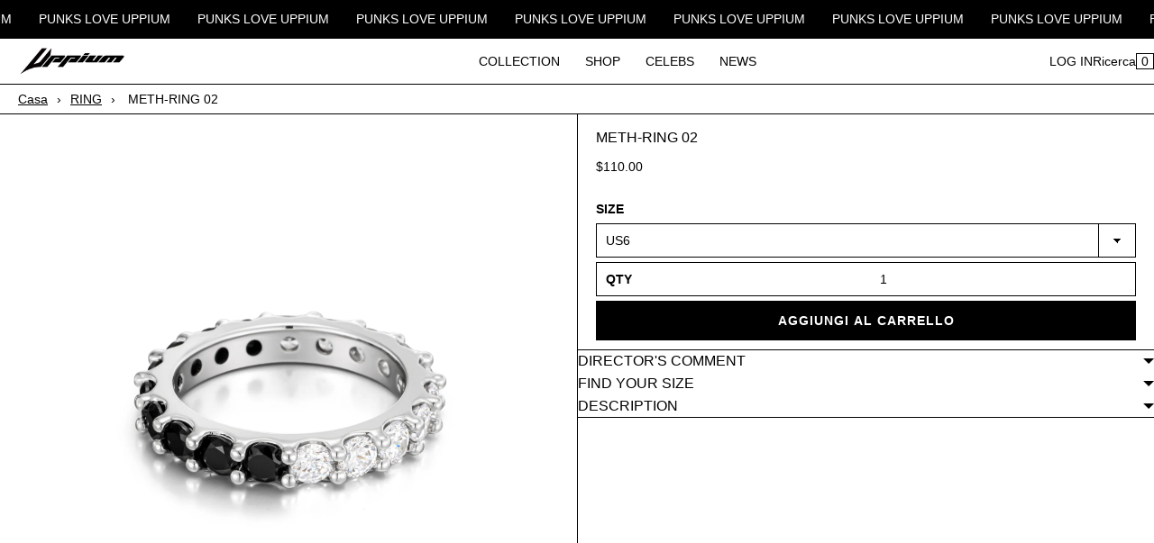

--- FILE ---
content_type: text/html; charset=utf-8
request_url: https://uppiumjewelry.com/it-kr/products/meth-ring-02
body_size: 26586
content:
<!doctype html><html lang="it" class="no-js"><head><meta charset="utf-8"><meta name="viewport" content="width=device-width, initial-scale=1, viewport-fit=cover"><meta name="theme-color" content="#ffffff"><meta name="Skelet." property="Sēlekkt. Studio" content="https://selekkt.dk/skelet/v3/"><meta name="Bullet" property="OpenThinking" content="https://openthinking.net/"><link rel="preconnect dns-prefetch" href="https://fonts.shopifycdn.com/" crossorigin><link rel="preconnect dns-prefetch" href="https://cdn.shopify.com/" crossorigin><link rel="preconnect dns-prefetch" href="https://v.shopify.com/" crossorigin><link rel="preconnect dns-prefetch" href="https://cdn.shopifycloud.com/" crossorigin><link rel="preload" as="style" href="//uppiumjewelry.com/cdn/shop/t/2/assets/skelet.css?v=121741033767915028191649261632"> <title>METH-RING 02 | UPPIUM JEWELRY</title><link rel="canonical" href="https://uppiumjewelry.com/it-kr/products/meth-ring-02"><meta name="description" content="Tennis design with stones Build with Sterling Silver"><meta name="robots" content="index, follow, max-snippet:-1, max-image-preview:large, max-video-preview:-1"><meta property="og:site_name" content="UPPIUM JEWELRY"><meta property="og:url" content="https://uppiumjewelry.com/it-kr/products/meth-ring-02"><meta property="og:title" content="METH-RING 02"><meta property="og:type" content="product"><meta property="og:description" content="Tennis design with stones Build with Sterling Silver"><meta property="product:price:amount" content="110.00"><meta property="product:price:currency" content="USD"><meta property="og:price:amount" content="110.00"><meta property="og:price:currency" content="USD"><meta property="og:image" content="http://uppiumjewelry.com/cdn/shop/products/METH-RING02_t_1200x1200.webp?v=1651145394"><meta property="og:image:secure_url" content="https://uppiumjewelry.com/cdn/shop/products/METH-RING02_t_1200x1200.webp?v=1651145394"><meta name="twitter:site" content="@uppium"><meta name="twitter:card" content="summary_large_image"><meta name="twitter:title" content="METH-RING 02"><meta name="twitter:description" content="Tennis design with stones Build with Sterling Silver"><script type="application/ld+json" class="openthinking-schema-graph"> { "@context":"https://schema.org", "@graph":[ { "@type":"Organization", "@id":"https://uppiumjewelry.com/#organization", "name":"UPPIUM JEWELRY", "url":"https://uppiumjewelry.com", "sameAs":["https://uppiumjewelry.com/en-kr","https://instagram.com/uppium_jewelry/","https://twitter.com/uppium"], "logo":{ "@type":"ImageObject", "@id":"https://uppiumjewelry.com/#logo", "inLanguage":"it", "url":"//uppiumjewelry.com/cdn/shop/files/Uppium_logo-black-square.webp?v=1651146239", "caption":"UPPIUM JEWELRY" }, "image":{ "@id":"https://uppiumjewelry.com/#logo" } }, { "@type":"WebSite", "@id":"https://uppiumjewelry.com/#website", "url":"https://uppiumjewelry.com", "name":"UPPIUM JEWELRY", "description":"Alternative piece build by uppium", "publisher":{ "@id":"https://uppiumjewelry.com/#organization" }, "potentialAction":[ { "@type":"SearchAction", "target":"/it-kr/search?q={query}", "query-input":"required name=query" } ], "inLanguage":"it" } ] }</script><script type="application/ld+json" class="openthinking-schema-graph"> { "@context": "http://schema.org/", "@type": "Product", "name": "METH-RING 02", "url": "https://uppiumjewelry.com/it-kr/products/meth-ring-02","sku": "42729721495768","productID": "7655686963416", "brand": { "@type": "Brand", "name": "UPPIUM JEWELRY" }, "description": "Tennis design with stones\nBuild with Sterling Silver", "image": "https://uppiumjewelry.com/cdn/shop/products/METH-RING02_t.webp?v=1651145394","offers": [ { "@type" : "Offer", "priceCurrency": "USD", "price": "110.00", "itemCondition" : "http://schema.org/NewCondition", "availability" : "http://schema.org/InStock", "url" : "https://uppiumjewelry.com/it-kr/products/meth-ring-02?variant=42729721495768","image": "https://uppiumjewelry.com/cdn/shop/products/METH-RING02_t.webp?v=1651145394","name" : "METH-RING 02 - US6","sku": "42729721495768","description" : "Tennis design with stones\nBuild with Sterling Silver","priceValidUntil": "2027-01-28" },{ "@type" : "Offer", "priceCurrency": "USD", "price": "110.00", "itemCondition" : "http://schema.org/NewCondition", "availability" : "http://schema.org/InStock", "url" : "https://uppiumjewelry.com/it-kr/products/meth-ring-02?variant=42729721528536","image": "https://uppiumjewelry.com/cdn/shop/products/METH-RING02_t.webp?v=1651145394","name" : "METH-RING 02 - US7","sku": "42729721528536","description" : "Tennis design with stones\nBuild with Sterling Silver","priceValidUntil": "2027-01-28" },{ "@type" : "Offer", "priceCurrency": "USD", "price": "110.00", "itemCondition" : "http://schema.org/NewCondition", "availability" : "http://schema.org/InStock", "url" : "https://uppiumjewelry.com/it-kr/products/meth-ring-02?variant=42729721561304","image": "https://uppiumjewelry.com/cdn/shop/products/METH-RING02_t.webp?v=1651145394","name" : "METH-RING 02 - US8","sku": "42729721561304","description" : "Tennis design with stones\nBuild with Sterling Silver","priceValidUntil": "2027-01-28" },{ "@type" : "Offer", "priceCurrency": "USD", "price": "110.00", "itemCondition" : "http://schema.org/NewCondition", "availability" : "http://schema.org/InStock", "url" : "https://uppiumjewelry.com/it-kr/products/meth-ring-02?variant=42729721594072","image": "https://uppiumjewelry.com/cdn/shop/products/METH-RING02_t.webp?v=1651145394","name" : "METH-RING 02 - US9","sku": "42729721594072","description" : "Tennis design with stones\nBuild with Sterling Silver","priceValidUntil": "2027-01-28" }], "additionalProperty": [{ "@type": "PropertyValue", "propertyID": "item_group_id", "value": "7655686963416" }]}</script><link rel="shortcut icon" href="//uppiumjewelry.com/cdn/shop/files/uppium_fabicon_black.webp?crop=center&height=32&v=1651145978&width=32"><link rel="apple-touch-icon-precomposed" href="//uppiumjewelry.com/cdn/shop/files/uppium_fabicon_black.webp?crop=center&height=250&v=1651145978&width=250"><script>document.documentElement.className = 'js';</script><script src="https://smarteucookiebanner.upsell-apps.com/gdpr_adapter.js?shop=uppium.myshopify.com" type="application/javascript"></script><script>window.performance && window.performance.mark && window.performance.mark('shopify.content_for_header.start');</script><meta name="google-site-verification" content="zvbkWTA5PqJgEEBDalG0frwKSKnrpRmVsDYEr-jywHY"><meta name="facebook-domain-verification" content="xv0s7gfmok1q15kfm3sbi31f7vql07"><meta id="shopify-digital-wallet" name="shopify-digital-wallet" content="/63745720536/digital_wallets/dialog"><meta name="shopify-checkout-api-token" content="e042a19d4057caed9af3bb6836047866"><meta id="in-context-paypal-metadata" data-shop-id="63745720536" data-venmo-supported="false" data-environment="production" data-locale="it_IT" data-paypal-v4="true" data-currency="USD"><link rel="alternate" hreflang="x-default" href="https://uppiumjewelry.com/products/meth-ring-02"><link rel="alternate" hreflang="en" href="https://uppiumjewelry.com/products/meth-ring-02"><link rel="alternate" hreflang="fr" href="https://uppiumjewelry.com/fr/products/meth-ring-02"><link rel="alternate" hreflang="ja" href="https://uppiumjewelry.com/ja/products/meth-ring-02"><link rel="alternate" hreflang="zh-Hans" href="https://uppiumjewelry.com/zh/products/meth-ring-02"><link rel="alternate" hreflang="ru" href="https://uppiumjewelry.com/ru/products/meth-ring-02"><link rel="alternate" hreflang="it" href="https://uppiumjewelry.com/it/products/meth-ring-02"><link rel="alternate" hreflang="th" href="https://uppiumjewelry.com/th/products/meth-ring-02"><link rel="alternate" hreflang="ko" href="https://uppiumjewelry.com/ko/products/meth-ring-02"><link rel="alternate" hreflang="ja-JP" href="https://uppiumjewelry.com/ja-jp/products/meth-ring-02"><link rel="alternate" hreflang="en-JP" href="https://uppiumjewelry.com/en-jp/products/meth-ring-02"><link rel="alternate" hreflang="fr-JP" href="https://uppiumjewelry.com/fr-jp/products/meth-ring-02"><link rel="alternate" hreflang="th-JP" href="https://uppiumjewelry.com/th-jp/products/meth-ring-02"><link rel="alternate" hreflang="it-JP" href="https://uppiumjewelry.com/it-jp/products/meth-ring-02"><link rel="alternate" hreflang="ru-JP" href="https://uppiumjewelry.com/ru-jp/products/meth-ring-02"><link rel="alternate" hreflang="zh-Hans-JP" href="https://uppiumjewelry.com/zh-jp/products/meth-ring-02"><link rel="alternate" hreflang="ko-JP" href="https://uppiumjewelry.com/ko-jp/products/meth-ring-02"><link rel="alternate" hreflang="en-KR" href="https://uppiumjewelry.com/en-kr/products/meth-ring-02"><link rel="alternate" hreflang="fr-KR" href="https://uppiumjewelry.com/fr-kr/products/meth-ring-02"><link rel="alternate" hreflang="th-KR" href="https://uppiumjewelry.com/th-kr/products/meth-ring-02"><link rel="alternate" hreflang="zh-Hans-KR" href="https://uppiumjewelry.com/zh-kr/products/meth-ring-02"><link rel="alternate" hreflang="ja-KR" href="https://uppiumjewelry.com/ja-kr/products/meth-ring-02"><link rel="alternate" hreflang="it-KR" href="https://uppiumjewelry.com/it-kr/products/meth-ring-02"><link rel="alternate" hreflang="ru-KR" href="https://uppiumjewelry.com/ru-kr/products/meth-ring-02"><link rel="alternate" hreflang="ko-KR" href="https://uppiumjewelry.com/ko-kr/products/meth-ring-02"><link rel="alternate" hreflang="zh-Hans-CN" href="https://uppiumjewelry.com/zh-cn/products/meth-ring-02"><link rel="alternate" hreflang="en-CN" href="https://uppiumjewelry.com/en-cn/products/meth-ring-02"><link rel="alternate" hreflang="fr-CN" href="https://uppiumjewelry.com/fr-cn/products/meth-ring-02"><link rel="alternate" hreflang="th-CN" href="https://uppiumjewelry.com/th-cn/products/meth-ring-02"><link rel="alternate" hreflang="ja-CN" href="https://uppiumjewelry.com/ja-cn/products/meth-ring-02"><link rel="alternate" hreflang="it-CN" href="https://uppiumjewelry.com/it-cn/products/meth-ring-02"><link rel="alternate" hreflang="ru-CN" href="https://uppiumjewelry.com/ru-cn/products/meth-ring-02"><link rel="alternate" hreflang="ko-CN" href="https://uppiumjewelry.com/ko-cn/products/meth-ring-02"><link rel="alternate" hreflang="zh-Hans-AC" href="https://uppiumjewelry.com/zh/products/meth-ring-02"><link rel="alternate" hreflang="zh-Hans-AD" href="https://uppiumjewelry.com/zh/products/meth-ring-02"><link rel="alternate" hreflang="zh-Hans-AE" href="https://uppiumjewelry.com/zh/products/meth-ring-02"><link rel="alternate" hreflang="zh-Hans-AF" href="https://uppiumjewelry.com/zh/products/meth-ring-02"><link rel="alternate" hreflang="zh-Hans-AG" href="https://uppiumjewelry.com/zh/products/meth-ring-02"><link rel="alternate" hreflang="zh-Hans-AI" href="https://uppiumjewelry.com/zh/products/meth-ring-02"><link rel="alternate" hreflang="zh-Hans-AL" href="https://uppiumjewelry.com/zh/products/meth-ring-02"><link rel="alternate" hreflang="zh-Hans-AM" href="https://uppiumjewelry.com/zh/products/meth-ring-02"><link rel="alternate" hreflang="zh-Hans-AO" href="https://uppiumjewelry.com/zh/products/meth-ring-02"><link rel="alternate" hreflang="zh-Hans-AR" href="https://uppiumjewelry.com/zh/products/meth-ring-02"><link rel="alternate" hreflang="zh-Hans-AT" href="https://uppiumjewelry.com/zh/products/meth-ring-02"><link rel="alternate" hreflang="zh-Hans-AU" href="https://uppiumjewelry.com/zh/products/meth-ring-02"><link rel="alternate" hreflang="zh-Hans-AW" href="https://uppiumjewelry.com/zh/products/meth-ring-02"><link rel="alternate" hreflang="zh-Hans-AX" href="https://uppiumjewelry.com/zh/products/meth-ring-02"><link rel="alternate" hreflang="zh-Hans-AZ" href="https://uppiumjewelry.com/zh/products/meth-ring-02"><link rel="alternate" hreflang="zh-Hans-BA" href="https://uppiumjewelry.com/zh/products/meth-ring-02"><link rel="alternate" hreflang="zh-Hans-BB" href="https://uppiumjewelry.com/zh/products/meth-ring-02"><link rel="alternate" hreflang="zh-Hans-BD" href="https://uppiumjewelry.com/zh/products/meth-ring-02"><link rel="alternate" hreflang="zh-Hans-BE" href="https://uppiumjewelry.com/zh/products/meth-ring-02"><link rel="alternate" hreflang="zh-Hans-BF" href="https://uppiumjewelry.com/zh/products/meth-ring-02"><link rel="alternate" hreflang="zh-Hans-BG" href="https://uppiumjewelry.com/zh/products/meth-ring-02"><link rel="alternate" hreflang="zh-Hans-BH" href="https://uppiumjewelry.com/zh/products/meth-ring-02"><link rel="alternate" hreflang="zh-Hans-BI" href="https://uppiumjewelry.com/zh/products/meth-ring-02"><link rel="alternate" hreflang="zh-Hans-BJ" href="https://uppiumjewelry.com/zh/products/meth-ring-02"><link rel="alternate" hreflang="zh-Hans-BL" href="https://uppiumjewelry.com/zh/products/meth-ring-02"><link rel="alternate" hreflang="zh-Hans-BM" href="https://uppiumjewelry.com/zh/products/meth-ring-02"><link rel="alternate" hreflang="zh-Hans-BN" href="https://uppiumjewelry.com/zh/products/meth-ring-02"><link rel="alternate" hreflang="zh-Hans-BO" href="https://uppiumjewelry.com/zh/products/meth-ring-02"><link rel="alternate" hreflang="zh-Hans-BQ" href="https://uppiumjewelry.com/zh/products/meth-ring-02"><link rel="alternate" hreflang="zh-Hans-BR" href="https://uppiumjewelry.com/zh/products/meth-ring-02"><link rel="alternate" hreflang="zh-Hans-BS" href="https://uppiumjewelry.com/zh/products/meth-ring-02"><link rel="alternate" hreflang="zh-Hans-BT" href="https://uppiumjewelry.com/zh/products/meth-ring-02"><link rel="alternate" hreflang="zh-Hans-BW" href="https://uppiumjewelry.com/zh/products/meth-ring-02"><link rel="alternate" hreflang="zh-Hans-BY" href="https://uppiumjewelry.com/zh/products/meth-ring-02"><link rel="alternate" hreflang="zh-Hans-BZ" href="https://uppiumjewelry.com/zh/products/meth-ring-02"><link rel="alternate" hreflang="zh-Hans-CA" href="https://uppiumjewelry.com/zh/products/meth-ring-02"><link rel="alternate" hreflang="zh-Hans-CC" href="https://uppiumjewelry.com/zh/products/meth-ring-02"><link rel="alternate" hreflang="zh-Hans-CD" href="https://uppiumjewelry.com/zh/products/meth-ring-02"><link rel="alternate" hreflang="zh-Hans-CF" href="https://uppiumjewelry.com/zh/products/meth-ring-02"><link rel="alternate" hreflang="zh-Hans-CG" href="https://uppiumjewelry.com/zh/products/meth-ring-02"><link rel="alternate" hreflang="zh-Hans-CH" href="https://uppiumjewelry.com/zh/products/meth-ring-02"><link rel="alternate" hreflang="zh-Hans-CI" href="https://uppiumjewelry.com/zh/products/meth-ring-02"><link rel="alternate" hreflang="zh-Hans-CK" href="https://uppiumjewelry.com/zh/products/meth-ring-02"><link rel="alternate" hreflang="zh-Hans-CL" href="https://uppiumjewelry.com/zh/products/meth-ring-02"><link rel="alternate" hreflang="zh-Hans-CM" href="https://uppiumjewelry.com/zh/products/meth-ring-02"><link rel="alternate" hreflang="zh-Hans-CO" href="https://uppiumjewelry.com/zh/products/meth-ring-02"><link rel="alternate" hreflang="zh-Hans-CR" href="https://uppiumjewelry.com/zh/products/meth-ring-02"><link rel="alternate" hreflang="zh-Hans-CV" href="https://uppiumjewelry.com/zh/products/meth-ring-02"><link rel="alternate" hreflang="zh-Hans-CW" href="https://uppiumjewelry.com/zh/products/meth-ring-02"><link rel="alternate" hreflang="zh-Hans-CX" href="https://uppiumjewelry.com/zh/products/meth-ring-02"><link rel="alternate" hreflang="zh-Hans-CY" href="https://uppiumjewelry.com/zh/products/meth-ring-02"><link rel="alternate" hreflang="zh-Hans-CZ" href="https://uppiumjewelry.com/zh/products/meth-ring-02"><link rel="alternate" hreflang="zh-Hans-DE" href="https://uppiumjewelry.com/zh/products/meth-ring-02"><link rel="alternate" hreflang="zh-Hans-DJ" href="https://uppiumjewelry.com/zh/products/meth-ring-02"><link rel="alternate" hreflang="zh-Hans-DK" href="https://uppiumjewelry.com/zh/products/meth-ring-02"><link rel="alternate" hreflang="zh-Hans-DM" href="https://uppiumjewelry.com/zh/products/meth-ring-02"><link rel="alternate" hreflang="zh-Hans-DO" href="https://uppiumjewelry.com/zh/products/meth-ring-02"><link rel="alternate" hreflang="zh-Hans-DZ" href="https://uppiumjewelry.com/zh/products/meth-ring-02"><link rel="alternate" hreflang="zh-Hans-EC" href="https://uppiumjewelry.com/zh/products/meth-ring-02"><link rel="alternate" hreflang="zh-Hans-EE" href="https://uppiumjewelry.com/zh/products/meth-ring-02"><link rel="alternate" hreflang="zh-Hans-EG" href="https://uppiumjewelry.com/zh/products/meth-ring-02"><link rel="alternate" hreflang="zh-Hans-EH" href="https://uppiumjewelry.com/zh/products/meth-ring-02"><link rel="alternate" hreflang="zh-Hans-ER" href="https://uppiumjewelry.com/zh/products/meth-ring-02"><link rel="alternate" hreflang="zh-Hans-ES" href="https://uppiumjewelry.com/zh/products/meth-ring-02"><link rel="alternate" hreflang="zh-Hans-ET" href="https://uppiumjewelry.com/zh/products/meth-ring-02"><link rel="alternate" hreflang="zh-Hans-FI" href="https://uppiumjewelry.com/zh/products/meth-ring-02"><link rel="alternate" hreflang="zh-Hans-FJ" href="https://uppiumjewelry.com/zh/products/meth-ring-02"><link rel="alternate" hreflang="zh-Hans-FK" href="https://uppiumjewelry.com/zh/products/meth-ring-02"><link rel="alternate" hreflang="zh-Hans-FO" href="https://uppiumjewelry.com/zh/products/meth-ring-02"><link rel="alternate" hreflang="zh-Hans-FR" href="https://uppiumjewelry.com/zh/products/meth-ring-02"><link rel="alternate" hreflang="zh-Hans-GA" href="https://uppiumjewelry.com/zh/products/meth-ring-02"><link rel="alternate" hreflang="zh-Hans-GB" href="https://uppiumjewelry.com/zh/products/meth-ring-02"><link rel="alternate" hreflang="zh-Hans-GD" href="https://uppiumjewelry.com/zh/products/meth-ring-02"><link rel="alternate" hreflang="zh-Hans-GE" href="https://uppiumjewelry.com/zh/products/meth-ring-02"><link rel="alternate" hreflang="zh-Hans-GF" href="https://uppiumjewelry.com/zh/products/meth-ring-02"><link rel="alternate" hreflang="zh-Hans-GG" href="https://uppiumjewelry.com/zh/products/meth-ring-02"><link rel="alternate" hreflang="zh-Hans-GH" href="https://uppiumjewelry.com/zh/products/meth-ring-02"><link rel="alternate" hreflang="zh-Hans-GI" href="https://uppiumjewelry.com/zh/products/meth-ring-02"><link rel="alternate" hreflang="zh-Hans-GL" href="https://uppiumjewelry.com/zh/products/meth-ring-02"><link rel="alternate" hreflang="zh-Hans-GM" href="https://uppiumjewelry.com/zh/products/meth-ring-02"><link rel="alternate" hreflang="zh-Hans-GN" href="https://uppiumjewelry.com/zh/products/meth-ring-02"><link rel="alternate" hreflang="zh-Hans-GP" href="https://uppiumjewelry.com/zh/products/meth-ring-02"><link rel="alternate" hreflang="zh-Hans-GQ" href="https://uppiumjewelry.com/zh/products/meth-ring-02"><link rel="alternate" hreflang="zh-Hans-GR" href="https://uppiumjewelry.com/zh/products/meth-ring-02"><link rel="alternate" hreflang="zh-Hans-GS" href="https://uppiumjewelry.com/zh/products/meth-ring-02"><link rel="alternate" hreflang="zh-Hans-GT" href="https://uppiumjewelry.com/zh/products/meth-ring-02"><link rel="alternate" hreflang="zh-Hans-GW" href="https://uppiumjewelry.com/zh/products/meth-ring-02"><link rel="alternate" hreflang="zh-Hans-GY" href="https://uppiumjewelry.com/zh/products/meth-ring-02"><link rel="alternate" hreflang="zh-Hans-HK" href="https://uppiumjewelry.com/zh/products/meth-ring-02"><link rel="alternate" hreflang="zh-Hans-HN" href="https://uppiumjewelry.com/zh/products/meth-ring-02"><link rel="alternate" hreflang="zh-Hans-HR" href="https://uppiumjewelry.com/zh/products/meth-ring-02"><link rel="alternate" hreflang="zh-Hans-HT" href="https://uppiumjewelry.com/zh/products/meth-ring-02"><link rel="alternate" hreflang="zh-Hans-HU" href="https://uppiumjewelry.com/zh/products/meth-ring-02"><link rel="alternate" hreflang="zh-Hans-ID" href="https://uppiumjewelry.com/zh/products/meth-ring-02"><link rel="alternate" hreflang="zh-Hans-IE" href="https://uppiumjewelry.com/zh/products/meth-ring-02"><link rel="alternate" hreflang="zh-Hans-IL" href="https://uppiumjewelry.com/zh/products/meth-ring-02"><link rel="alternate" hreflang="zh-Hans-IM" href="https://uppiumjewelry.com/zh/products/meth-ring-02"><link rel="alternate" hreflang="zh-Hans-IN" href="https://uppiumjewelry.com/zh/products/meth-ring-02"><link rel="alternate" hreflang="zh-Hans-IO" href="https://uppiumjewelry.com/zh/products/meth-ring-02"><link rel="alternate" hreflang="zh-Hans-IQ" href="https://uppiumjewelry.com/zh/products/meth-ring-02"><link rel="alternate" hreflang="zh-Hans-IS" href="https://uppiumjewelry.com/zh/products/meth-ring-02"><link rel="alternate" hreflang="zh-Hans-IT" href="https://uppiumjewelry.com/zh/products/meth-ring-02"><link rel="alternate" hreflang="zh-Hans-JE" href="https://uppiumjewelry.com/zh/products/meth-ring-02"><link rel="alternate" hreflang="zh-Hans-JM" href="https://uppiumjewelry.com/zh/products/meth-ring-02"><link rel="alternate" hreflang="zh-Hans-JO" href="https://uppiumjewelry.com/zh/products/meth-ring-02"><link rel="alternate" hreflang="zh-Hans-KE" href="https://uppiumjewelry.com/zh/products/meth-ring-02"><link rel="alternate" hreflang="zh-Hans-KG" href="https://uppiumjewelry.com/zh/products/meth-ring-02"><link rel="alternate" hreflang="zh-Hans-KH" href="https://uppiumjewelry.com/zh/products/meth-ring-02"><link rel="alternate" hreflang="zh-Hans-KI" href="https://uppiumjewelry.com/zh/products/meth-ring-02"><link rel="alternate" hreflang="zh-Hans-KM" href="https://uppiumjewelry.com/zh/products/meth-ring-02"><link rel="alternate" hreflang="zh-Hans-KN" href="https://uppiumjewelry.com/zh/products/meth-ring-02"><link rel="alternate" hreflang="zh-Hans-KW" href="https://uppiumjewelry.com/zh/products/meth-ring-02"><link rel="alternate" hreflang="zh-Hans-KY" href="https://uppiumjewelry.com/zh/products/meth-ring-02"><link rel="alternate" hreflang="zh-Hans-KZ" href="https://uppiumjewelry.com/zh/products/meth-ring-02"><link rel="alternate" hreflang="zh-Hans-LA" href="https://uppiumjewelry.com/zh/products/meth-ring-02"><link rel="alternate" hreflang="zh-Hans-LB" href="https://uppiumjewelry.com/zh/products/meth-ring-02"><link rel="alternate" hreflang="zh-Hans-LC" href="https://uppiumjewelry.com/zh/products/meth-ring-02"><link rel="alternate" hreflang="zh-Hans-LI" href="https://uppiumjewelry.com/zh/products/meth-ring-02"><link rel="alternate" hreflang="zh-Hans-LK" href="https://uppiumjewelry.com/zh/products/meth-ring-02"><link rel="alternate" hreflang="zh-Hans-LR" href="https://uppiumjewelry.com/zh/products/meth-ring-02"><link rel="alternate" hreflang="zh-Hans-LS" href="https://uppiumjewelry.com/zh/products/meth-ring-02"><link rel="alternate" hreflang="zh-Hans-LT" href="https://uppiumjewelry.com/zh/products/meth-ring-02"><link rel="alternate" hreflang="zh-Hans-LU" href="https://uppiumjewelry.com/zh/products/meth-ring-02"><link rel="alternate" hreflang="zh-Hans-LV" href="https://uppiumjewelry.com/zh/products/meth-ring-02"><link rel="alternate" hreflang="zh-Hans-LY" href="https://uppiumjewelry.com/zh/products/meth-ring-02"><link rel="alternate" hreflang="zh-Hans-MA" href="https://uppiumjewelry.com/zh/products/meth-ring-02"><link rel="alternate" hreflang="zh-Hans-MC" href="https://uppiumjewelry.com/zh/products/meth-ring-02"><link rel="alternate" hreflang="zh-Hans-MD" href="https://uppiumjewelry.com/zh/products/meth-ring-02"><link rel="alternate" hreflang="zh-Hans-ME" href="https://uppiumjewelry.com/zh/products/meth-ring-02"><link rel="alternate" hreflang="zh-Hans-MF" href="https://uppiumjewelry.com/zh/products/meth-ring-02"><link rel="alternate" hreflang="zh-Hans-MG" href="https://uppiumjewelry.com/zh/products/meth-ring-02"><link rel="alternate" hreflang="zh-Hans-MK" href="https://uppiumjewelry.com/zh/products/meth-ring-02"><link rel="alternate" hreflang="zh-Hans-ML" href="https://uppiumjewelry.com/zh/products/meth-ring-02"><link rel="alternate" hreflang="zh-Hans-MM" href="https://uppiumjewelry.com/zh/products/meth-ring-02"><link rel="alternate" hreflang="zh-Hans-MN" href="https://uppiumjewelry.com/zh/products/meth-ring-02"><link rel="alternate" hreflang="zh-Hans-MO" href="https://uppiumjewelry.com/zh/products/meth-ring-02"><link rel="alternate" hreflang="zh-Hans-MQ" href="https://uppiumjewelry.com/zh/products/meth-ring-02"><link rel="alternate" hreflang="zh-Hans-MR" href="https://uppiumjewelry.com/zh/products/meth-ring-02"><link rel="alternate" hreflang="zh-Hans-MS" href="https://uppiumjewelry.com/zh/products/meth-ring-02"><link rel="alternate" hreflang="zh-Hans-MT" href="https://uppiumjewelry.com/zh/products/meth-ring-02"><link rel="alternate" hreflang="zh-Hans-MU" href="https://uppiumjewelry.com/zh/products/meth-ring-02"><link rel="alternate" hreflang="zh-Hans-MV" href="https://uppiumjewelry.com/zh/products/meth-ring-02"><link rel="alternate" hreflang="zh-Hans-MW" href="https://uppiumjewelry.com/zh/products/meth-ring-02"><link rel="alternate" hreflang="zh-Hans-MX" href="https://uppiumjewelry.com/zh/products/meth-ring-02"><link rel="alternate" hreflang="zh-Hans-MY" href="https://uppiumjewelry.com/zh/products/meth-ring-02"><link rel="alternate" hreflang="zh-Hans-MZ" href="https://uppiumjewelry.com/zh/products/meth-ring-02"><link rel="alternate" hreflang="zh-Hans-NA" href="https://uppiumjewelry.com/zh/products/meth-ring-02"><link rel="alternate" hreflang="zh-Hans-NC" href="https://uppiumjewelry.com/zh/products/meth-ring-02"><link rel="alternate" hreflang="zh-Hans-NE" href="https://uppiumjewelry.com/zh/products/meth-ring-02"><link rel="alternate" hreflang="zh-Hans-NF" href="https://uppiumjewelry.com/zh/products/meth-ring-02"><link rel="alternate" hreflang="zh-Hans-NG" href="https://uppiumjewelry.com/zh/products/meth-ring-02"><link rel="alternate" hreflang="zh-Hans-NI" href="https://uppiumjewelry.com/zh/products/meth-ring-02"><link rel="alternate" hreflang="zh-Hans-NL" href="https://uppiumjewelry.com/zh/products/meth-ring-02"><link rel="alternate" hreflang="zh-Hans-NO" href="https://uppiumjewelry.com/zh/products/meth-ring-02"><link rel="alternate" hreflang="zh-Hans-NP" href="https://uppiumjewelry.com/zh/products/meth-ring-02"><link rel="alternate" hreflang="zh-Hans-NR" href="https://uppiumjewelry.com/zh/products/meth-ring-02"><link rel="alternate" hreflang="zh-Hans-NU" href="https://uppiumjewelry.com/zh/products/meth-ring-02"><link rel="alternate" hreflang="zh-Hans-NZ" href="https://uppiumjewelry.com/zh/products/meth-ring-02"><link rel="alternate" hreflang="zh-Hans-OM" href="https://uppiumjewelry.com/zh/products/meth-ring-02"><link rel="alternate" hreflang="zh-Hans-PA" href="https://uppiumjewelry.com/zh/products/meth-ring-02"><link rel="alternate" hreflang="zh-Hans-PE" href="https://uppiumjewelry.com/zh/products/meth-ring-02"><link rel="alternate" hreflang="zh-Hans-PF" href="https://uppiumjewelry.com/zh/products/meth-ring-02"><link rel="alternate" hreflang="zh-Hans-PG" href="https://uppiumjewelry.com/zh/products/meth-ring-02"><link rel="alternate" hreflang="zh-Hans-PH" href="https://uppiumjewelry.com/zh/products/meth-ring-02"><link rel="alternate" hreflang="zh-Hans-PK" href="https://uppiumjewelry.com/zh/products/meth-ring-02"><link rel="alternate" hreflang="zh-Hans-PL" href="https://uppiumjewelry.com/zh/products/meth-ring-02"><link rel="alternate" hreflang="zh-Hans-PM" href="https://uppiumjewelry.com/zh/products/meth-ring-02"><link rel="alternate" hreflang="zh-Hans-PN" href="https://uppiumjewelry.com/zh/products/meth-ring-02"><link rel="alternate" hreflang="zh-Hans-PS" href="https://uppiumjewelry.com/zh/products/meth-ring-02"><link rel="alternate" hreflang="zh-Hans-PT" href="https://uppiumjewelry.com/zh/products/meth-ring-02"><link rel="alternate" hreflang="zh-Hans-PY" href="https://uppiumjewelry.com/zh/products/meth-ring-02"><link rel="alternate" hreflang="zh-Hans-QA" href="https://uppiumjewelry.com/zh/products/meth-ring-02"><link rel="alternate" hreflang="zh-Hans-RE" href="https://uppiumjewelry.com/zh/products/meth-ring-02"><link rel="alternate" hreflang="zh-Hans-RO" href="https://uppiumjewelry.com/zh/products/meth-ring-02"><link rel="alternate" hreflang="zh-Hans-RS" href="https://uppiumjewelry.com/zh/products/meth-ring-02"><link rel="alternate" hreflang="zh-Hans-RU" href="https://uppiumjewelry.com/zh/products/meth-ring-02"><link rel="alternate" hreflang="zh-Hans-RW" href="https://uppiumjewelry.com/zh/products/meth-ring-02"><link rel="alternate" hreflang="zh-Hans-SA" href="https://uppiumjewelry.com/zh/products/meth-ring-02"><link rel="alternate" hreflang="zh-Hans-SB" href="https://uppiumjewelry.com/zh/products/meth-ring-02"><link rel="alternate" hreflang="zh-Hans-SC" href="https://uppiumjewelry.com/zh/products/meth-ring-02"><link rel="alternate" hreflang="zh-Hans-SD" href="https://uppiumjewelry.com/zh/products/meth-ring-02"><link rel="alternate" hreflang="zh-Hans-SE" href="https://uppiumjewelry.com/zh/products/meth-ring-02"><link rel="alternate" hreflang="zh-Hans-SH" href="https://uppiumjewelry.com/zh/products/meth-ring-02"><link rel="alternate" hreflang="zh-Hans-SI" href="https://uppiumjewelry.com/zh/products/meth-ring-02"><link rel="alternate" hreflang="zh-Hans-SJ" href="https://uppiumjewelry.com/zh/products/meth-ring-02"><link rel="alternate" hreflang="zh-Hans-SK" href="https://uppiumjewelry.com/zh/products/meth-ring-02"><link rel="alternate" hreflang="zh-Hans-SL" href="https://uppiumjewelry.com/zh/products/meth-ring-02"><link rel="alternate" hreflang="zh-Hans-SM" href="https://uppiumjewelry.com/zh/products/meth-ring-02"><link rel="alternate" hreflang="zh-Hans-SN" href="https://uppiumjewelry.com/zh/products/meth-ring-02"><link rel="alternate" hreflang="zh-Hans-SO" href="https://uppiumjewelry.com/zh/products/meth-ring-02"><link rel="alternate" hreflang="zh-Hans-SR" href="https://uppiumjewelry.com/zh/products/meth-ring-02"><link rel="alternate" hreflang="zh-Hans-SS" href="https://uppiumjewelry.com/zh/products/meth-ring-02"><link rel="alternate" hreflang="zh-Hans-ST" href="https://uppiumjewelry.com/zh/products/meth-ring-02"><link rel="alternate" hreflang="zh-Hans-SV" href="https://uppiumjewelry.com/zh/products/meth-ring-02"><link rel="alternate" hreflang="zh-Hans-SX" href="https://uppiumjewelry.com/zh/products/meth-ring-02"><link rel="alternate" hreflang="zh-Hans-SZ" href="https://uppiumjewelry.com/zh/products/meth-ring-02"><link rel="alternate" hreflang="zh-Hans-TA" href="https://uppiumjewelry.com/zh/products/meth-ring-02"><link rel="alternate" hreflang="zh-Hans-TC" href="https://uppiumjewelry.com/zh/products/meth-ring-02"><link rel="alternate" hreflang="zh-Hans-TD" href="https://uppiumjewelry.com/zh/products/meth-ring-02"><link rel="alternate" hreflang="zh-Hans-TF" href="https://uppiumjewelry.com/zh/products/meth-ring-02"><link rel="alternate" hreflang="zh-Hans-TG" href="https://uppiumjewelry.com/zh/products/meth-ring-02"><link rel="alternate" hreflang="zh-Hans-TH" href="https://uppiumjewelry.com/zh/products/meth-ring-02"><link rel="alternate" hreflang="zh-Hans-TJ" href="https://uppiumjewelry.com/zh/products/meth-ring-02"><link rel="alternate" hreflang="zh-Hans-TK" href="https://uppiumjewelry.com/zh/products/meth-ring-02"><link rel="alternate" hreflang="zh-Hans-TL" href="https://uppiumjewelry.com/zh/products/meth-ring-02"><link rel="alternate" hreflang="zh-Hans-TM" href="https://uppiumjewelry.com/zh/products/meth-ring-02"><link rel="alternate" hreflang="zh-Hans-TN" href="https://uppiumjewelry.com/zh/products/meth-ring-02"><link rel="alternate" hreflang="zh-Hans-TO" href="https://uppiumjewelry.com/zh/products/meth-ring-02"><link rel="alternate" hreflang="zh-Hans-TR" href="https://uppiumjewelry.com/zh/products/meth-ring-02"><link rel="alternate" hreflang="zh-Hans-TT" href="https://uppiumjewelry.com/zh/products/meth-ring-02"><link rel="alternate" hreflang="zh-Hans-TV" href="https://uppiumjewelry.com/zh/products/meth-ring-02"><link rel="alternate" hreflang="zh-Hans-TW" href="https://uppiumjewelry.com/zh/products/meth-ring-02"><link rel="alternate" hreflang="zh-Hans-TZ" href="https://uppiumjewelry.com/zh/products/meth-ring-02"><link rel="alternate" hreflang="zh-Hans-UA" href="https://uppiumjewelry.com/zh/products/meth-ring-02"><link rel="alternate" hreflang="zh-Hans-UG" href="https://uppiumjewelry.com/zh/products/meth-ring-02"><link rel="alternate" hreflang="zh-Hans-UM" href="https://uppiumjewelry.com/zh/products/meth-ring-02"><link rel="alternate" hreflang="zh-Hans-US" href="https://uppiumjewelry.com/zh/products/meth-ring-02"><link rel="alternate" hreflang="zh-Hans-UY" href="https://uppiumjewelry.com/zh/products/meth-ring-02"><link rel="alternate" hreflang="zh-Hans-UZ" href="https://uppiumjewelry.com/zh/products/meth-ring-02"><link rel="alternate" hreflang="zh-Hans-VA" href="https://uppiumjewelry.com/zh/products/meth-ring-02"><link rel="alternate" hreflang="zh-Hans-VC" href="https://uppiumjewelry.com/zh/products/meth-ring-02"><link rel="alternate" hreflang="zh-Hans-VE" href="https://uppiumjewelry.com/zh/products/meth-ring-02"><link rel="alternate" hreflang="zh-Hans-VG" href="https://uppiumjewelry.com/zh/products/meth-ring-02"><link rel="alternate" hreflang="zh-Hans-VN" href="https://uppiumjewelry.com/zh/products/meth-ring-02"><link rel="alternate" hreflang="zh-Hans-VU" href="https://uppiumjewelry.com/zh/products/meth-ring-02"><link rel="alternate" hreflang="zh-Hans-WF" href="https://uppiumjewelry.com/zh/products/meth-ring-02"><link rel="alternate" hreflang="zh-Hans-WS" href="https://uppiumjewelry.com/zh/products/meth-ring-02"><link rel="alternate" hreflang="zh-Hans-XK" href="https://uppiumjewelry.com/zh/products/meth-ring-02"><link rel="alternate" hreflang="zh-Hans-YE" href="https://uppiumjewelry.com/zh/products/meth-ring-02"><link rel="alternate" hreflang="zh-Hans-YT" href="https://uppiumjewelry.com/zh/products/meth-ring-02"><link rel="alternate" hreflang="zh-Hans-ZA" href="https://uppiumjewelry.com/zh/products/meth-ring-02"><link rel="alternate" hreflang="zh-Hans-ZM" href="https://uppiumjewelry.com/zh/products/meth-ring-02"><link rel="alternate" hreflang="zh-Hans-ZW" href="https://uppiumjewelry.com/zh/products/meth-ring-02"><link rel="alternate" type="application/json+oembed" href="https://uppiumjewelry.com/it-kr/products/meth-ring-02.oembed"><script async="async" src="/checkouts/internal/preloads.js?locale=it-KR"></script><script id="shopify-features" type="application/json">{"accessToken":"e042a19d4057caed9af3bb6836047866","betas":["rich-media-storefront-analytics"],"domain":"uppiumjewelry.com","predictiveSearch":true,"shopId":63745720536,"locale":"it"}</script><script>var Shopify = Shopify || {}; Shopify.shop = "uppium.myshopify.com"; Shopify.locale = "it"; Shopify.currency = {"active":"USD","rate":"1.0"}; Shopify.country = "KR"; Shopify.theme = {"name":"Bullet","id":131896475864,"schema_name":"Bullet","schema_version":"2.2.0","theme_store_id":1114,"role":"main"}; Shopify.theme.handle = "null"; Shopify.theme.style = {"id":null,"handle":null}; Shopify.cdnHost = "uppiumjewelry.com/cdn"; Shopify.routes = Shopify.routes || {}; Shopify.routes.root = "/it-kr/";</script><script type="module">!function(o){(o.Shopify=o.Shopify||{}).modules=!0}(window);</script><script>!function(o){function n(){var o=[];function n(){o.push(Array.prototype.slice.apply(arguments))}return n.q=o,n}var t=o.Shopify=o.Shopify||{};t.loadFeatures=n(),t.autoloadFeatures=n()}(window);</script><script id="shop-js-analytics" type="application/json">{"pageType":"product"}</script><script defer="defer" async type="module" src="//uppiumjewelry.com/cdn/shopifycloud/shop-js/modules/v2/client.init-shop-cart-sync_CMJqCr78.it.esm.js"></script><script defer="defer" async type="module" src="//uppiumjewelry.com/cdn/shopifycloud/shop-js/modules/v2/chunk.common_Dcn2QxEd.esm.js"></script><script defer="defer" async type="module" src="//uppiumjewelry.com/cdn/shopifycloud/shop-js/modules/v2/chunk.modal_C0MPLyYd.esm.js"></script><script type="module"> await import("//uppiumjewelry.com/cdn/shopifycloud/shop-js/modules/v2/client.init-shop-cart-sync_CMJqCr78.it.esm.js"); await import("//uppiumjewelry.com/cdn/shopifycloud/shop-js/modules/v2/chunk.common_Dcn2QxEd.esm.js"); await import("//uppiumjewelry.com/cdn/shopifycloud/shop-js/modules/v2/chunk.modal_C0MPLyYd.esm.js"); window.Shopify.SignInWithShop?.initShopCartSync?.({"fedCMEnabled":true,"windoidEnabled":true});</script><script>(function() { var isLoaded = false; function asyncLoad() { if (isLoaded) return; isLoaded = true; var urls = ["https:\/\/cax.channel.io\/shopify\/plugins\/ccaa7099-5189-4bd0-9bd1-375d6e216a65.js?shop=uppium.myshopify.com","https:\/\/smarteucookiebanner.upsell-apps.com\/script_tag.js?shop=uppium.myshopify.com"]; for (var i = 0; i < urls.length; i++) { var s = document.createElement('script'); s.type = 'text/javascript'; s.async = true; s.src = urls[i]; var x = document.getElementsByTagName('script')[0]; x.parentNode.insertBefore(s, x); } }; if(window.attachEvent) { window.attachEvent('onload', asyncLoad); } else { window.addEventListener('load', asyncLoad, false); } })();</script><script id="__st">var __st={"a":63745720536,"offset":32400,"reqid":"9ed09dc6-4882-4e86-814b-19bb1c01764a-1769540855","pageurl":"uppiumjewelry.com\/it-kr\/products\/meth-ring-02","u":"a8b2c0d784d5","p":"product","rtyp":"product","rid":7655686963416};</script><script>window.ShopifyPaypalV4VisibilityTracking = true;</script><script id="captcha-bootstrap">!function(){'use strict';const t='contact',e='account',n='new_comment',o=[[t,t],['blogs',n],['comments',n],[t,'customer']],c=[[e,'customer_login'],[e,'guest_login'],[e,'recover_customer_password'],[e,'create_customer']],r=t=>t.map((([t,e])=>`form[action*='/${t}']:not([data-nocaptcha='true']) input[name='form_type'][value='${e}']`)).join(','),a=t=>()=>t?[...document.querySelectorAll(t)].map((t=>t.form)):[];function s(){const t=[...o],e=r(t);return a(e)}const i='password',u='form_key',d=['recaptcha-v3-token','g-recaptcha-response','h-captcha-response',i],f=()=>{try{return window.sessionStorage}catch{return}},m='__shopify_v',_=t=>t.elements[u];function p(t,e,n=!1){try{const o=window.sessionStorage,c=JSON.parse(o.getItem(e)),{data:r}=function(t){const{data:e,action:n}=t;return t[m]||n?{data:e,action:n}:{data:t,action:n}}(c);for(const[e,n]of Object.entries(r))t.elements[e]&&(t.elements[e].value=n);n&&o.removeItem(e)}catch(o){console.error('form repopulation failed',{error:o})}}const l='form_type',E='cptcha';function T(t){t.dataset[E]=!0}const w=window,h=w.document,L='Shopify',v='ce_forms',y='captcha';let A=!1;((t,e)=>{const n=(g='f06e6c50-85a8-45c8-87d0-21a2b65856fe',I='https://cdn.shopify.com/shopifycloud/storefront-forms-hcaptcha/ce_storefront_forms_captcha_hcaptcha.v1.5.2.iife.js',D={infoText:'Protetto da hCaptcha',privacyText:'Privacy',termsText:'Termini'},(t,e,n)=>{const o=w[L][v],c=o.bindForm;if(c)return c(t,g,e,D).then(n);var r;o.q.push([[t,g,e,D],n]),r=I,A||(h.body.append(Object.assign(h.createElement('script'),{id:'captcha-provider',async:!0,src:r})),A=!0)});var g,I,D;w[L]=w[L]||{},w[L][v]=w[L][v]||{},w[L][v].q=[],w[L][y]=w[L][y]||{},w[L][y].protect=function(t,e){n(t,void 0,e),T(t)},Object.freeze(w[L][y]),function(t,e,n,w,h,L){const[v,y,A,g]=function(t,e,n){const i=e?o:[],u=t?c:[],d=[...i,...u],f=r(d),m=r(i),_=r(d.filter((([t,e])=>n.includes(e))));return[a(f),a(m),a(_),s()]}(w,h,L),I=t=>{const e=t.target;return e instanceof HTMLFormElement?e:e&&e.form},D=t=>v().includes(t);t.addEventListener('submit',(t=>{const e=I(t);if(!e)return;const n=D(e)&&!e.dataset.hcaptchaBound&&!e.dataset.recaptchaBound,o=_(e),c=g().includes(e)&&(!o||!o.value);(n||c)&&t.preventDefault(),c&&!n&&(function(t){try{if(!f())return;!function(t){const e=f();if(!e)return;const n=_(t);if(!n)return;const o=n.value;o&&e.removeItem(o)}(t);const e=Array.from(Array(32),(()=>Math.random().toString(36)[2])).join('');!function(t,e){_(t)||t.append(Object.assign(document.createElement('input'),{type:'hidden',name:u})),t.elements[u].value=e}(t,e),function(t,e){const n=f();if(!n)return;const o=[...t.querySelectorAll(`input[type='${i}']`)].map((({name:t})=>t)),c=[...d,...o],r={};for(const[a,s]of new FormData(t).entries())c.includes(a)||(r[a]=s);n.setItem(e,JSON.stringify({[m]:1,action:t.action,data:r}))}(t,e)}catch(e){console.error('failed to persist form',e)}}(e),e.submit())}));const S=(t,e)=>{t&&!t.dataset[E]&&(n(t,e.some((e=>e===t))),T(t))};for(const o of['focusin','change'])t.addEventListener(o,(t=>{const e=I(t);D(e)&&S(e,y())}));const B=e.get('form_key'),M=e.get(l),P=B&&M;t.addEventListener('DOMContentLoaded',(()=>{const t=y();if(P)for(const e of t)e.elements[l].value===M&&p(e,B);[...new Set([...A(),...v().filter((t=>'true'===t.dataset.shopifyCaptcha))])].forEach((e=>S(e,t)))}))}(h,new URLSearchParams(w.location.search),n,t,e,['guest_login'])})(!0,!0)}();</script><script integrity="sha256-4kQ18oKyAcykRKYeNunJcIwy7WH5gtpwJnB7kiuLZ1E=" data-source-attribution="shopify.loadfeatures" defer="defer" src="//uppiumjewelry.com/cdn/shopifycloud/storefront/assets/storefront/load_feature-a0a9edcb.js" crossorigin="anonymous"></script><script data-source-attribution="shopify.dynamic_checkout.dynamic.init">var Shopify=Shopify||{};Shopify.PaymentButton=Shopify.PaymentButton||{isStorefrontPortableWallets:!0,init:function(){window.Shopify.PaymentButton.init=function(){};var t=document.createElement("script");t.src="https://uppiumjewelry.com/cdn/shopifycloud/portable-wallets/latest/portable-wallets.it.js",t.type="module",document.head.appendChild(t)}};</script><script data-source-attribution="shopify.dynamic_checkout.buyer_consent"> function portableWalletsHideBuyerConsent(e){var t=document.getElementById("shopify-buyer-consent"),n=document.getElementById("shopify-subscription-policy-button");t&&n&&(t.classList.add("hidden"),t.setAttribute("aria-hidden","true"),n.removeEventListener("click",e))}function portableWalletsShowBuyerConsent(e){var t=document.getElementById("shopify-buyer-consent"),n=document.getElementById("shopify-subscription-policy-button");t&&n&&(t.classList.remove("hidden"),t.removeAttribute("aria-hidden"),n.addEventListener("click",e))}window.Shopify?.PaymentButton&&(window.Shopify.PaymentButton.hideBuyerConsent=portableWalletsHideBuyerConsent,window.Shopify.PaymentButton.showBuyerConsent=portableWalletsShowBuyerConsent);</script><script data-source-attribution="shopify.dynamic_checkout.cart.bootstrap">document.addEventListener("DOMContentLoaded",(function(){function t(){return document.querySelector("shopify-accelerated-checkout-cart, shopify-accelerated-checkout")}if(t())Shopify.PaymentButton.init();else{new MutationObserver((function(e,n){t()&&(Shopify.PaymentButton.init(),n.disconnect())})).observe(document.body,{childList:!0,subtree:!0})}}));</script><script id='scb4127' type='text/javascript' async='' src='https://uppiumjewelry.com/cdn/shopifycloud/privacy-banner/storefront-banner.js'></script><script>window.performance && window.performance.mark && window.performance.mark('shopify.content_for_header.end');</script><link href="//uppiumjewelry.com/cdn/shop/t/2/assets/skelet.css?v=121741033767915028191649261632" rel="stylesheet" type="text/css" media="all" /><style data-shopify> :root { --hFontFamily: var(--fontFamily); --fontWeight: 400; --fontStyle: normal; --hWeight: 600; --hStyle: normal; --bgColor: #ffffff; --primary: #000000; --plyr-color-main: var(--primary); --color: #000000; --linkColor: #000001; --linkHover: #000000; --buttonBgColor: #000000; --buttonBorderColor: #000000; --buttonBorderHover: #000000; --buttonColor: #ffffff; --buyButtonBgColor: #000000; --buyButtonBorderColor: #000000; --buyButtonBorderHover: #000000; --buyButtonColor: #ffffff; --buttonBorderWidth: 1px; --boxBgColor: #ffffff; --boxPlaceholderColor: #000000; --boxBorderColor: #000000; --boxBorderHover: #000000; --boxBorderActive: #000000; --boxColor: #000000; --boxBorderWidth: 1px;; --cardBg: rgba(0,0,0,0); --cardColor: #000000; --cardTextBg: rgba(0,0,0,0); --globalBorderColor: #000000; --globalBorderWidth: 1px; --globalBorder: var(--globalBorderWidth) solid var(--globalBorderColor); --radius: 0px; --radiusImg: 0; --globalShadow: 0 0 15px rgba(0,0,0,0.25); --buttonRadius: var(--radius); --padding: 2rem; --boxPadding: 1rem; --boxRadius: var(--radius); --buttonPadding: 1.4rem; --rowGap: 0; --columnGap: 0; --logoSize: 1.8rem; --headerHeight: auto; --fontSizeBase: 1.0; --fontSize: calc(var(--fontSizeBase) * 1.4rem); --iconSize: var(--fontSize); --colorHeadings: #000000; --hSizeBase: 1.0; --hSize: calc(var(--hSizeBase) * 1.6rem); --h1Size: var(--hSize); --h2Size: var(--hSize); --h3Size: var(--hSize); --h4Size: var(--hSize); --h5Size: var(--hSize); --h6Size: var(--hSize); --hLine: 1.4; --h1Line: var(--hLine); --h2Line: var(--hLine); --h3Line: var(--hLine); --h4Line: var(--hLine); --h5Line: var(--hLine); --h6Line: var(--hLine); --fontFamily: Helvetica, Arial, sans-serif; --fontWeight: 400; --fontStyle: normal; --hFontFamily: Helvetica, Arial, sans-serif; --hWeight: 400; --hStyle: normal; --hTxTransform: uppercase; --safe-area-inset-top: env(safe-area-inset-top, 0.5rem); --safe-area-inset-right: env(safe-area-inset-right, 0.5rem); --safe-area-inset-bottom: env(safe-area-inset-bottom, 0.5rem); --safe-area-inset-left: env(safe-area-inset-left, 0.5rem); } img,iframe,.lazyframe { border-radius: var(--radiusImg); padding: var(--none) } .lazyframe { border: var(--none) solid var(--bgColor); margin-top:1px; } @media (max-width: 777px) { img,iframe,.lazyframe { padding: calc(var(--none) / 2) } .lazyframe { border: calc(var(--none) / 2) solid var(--bgColor) } }@media (max-width: 777px) { :root { --fontSize: 1.4rem; --iconSize: var(--fontSize); --hSize: 1.6rem; --h1Size: var(--hSize); --h2Size: var(--hSize); --h3Size: var(--hSize); --h4Size: var(--hSize); --h5Size: var(--hSize); --h6Size: var(--hSize); } }</style><link href="//uppiumjewelry.com/cdn/shop/t/2/assets/app.css?v=173701309896329755671649261633" rel="stylesheet" type="text/css" media="all" /><script src="//uppiumjewelry.com/cdn/shop/t/2/assets/magic360.js?v=17241573675175269211653572697" type="text/javascript"></script><link href="//uppiumjewelry.com/cdn/shop/t/2/assets/magic360.css?v=72321500022873302581653572695" rel="stylesheet" type="text/css" media="all" /><link href="//uppiumjewelry.com/cdn/shop/t/2/assets/magic360.additional.css?v=138770243553898195241653572530" rel="stylesheet" type="text/css" media="all" /><script type="text/javascript"> Magic360.options = { 'spin':'drag', 'speed':50, 'mousewheel-step':1, 'autospin-speed':4000, 'autospin-direction':'clockwise', 'smoothing':true, 'autospin':'once', 'autospin-start':'load,hover', 'autospin-stop':'click', 'initialize-on':'load', 'rows':1, 'columns':36, 'magnify':true, 'fullscreen':true, 'magnifier-width':'60%', 'magnifier-shape':'inner', 'start-column':1, 'start-row':'auto', 'loop-column':true, 'loop-row':false, 'hint':true } Magic360.lang = { 'loading-text':'Loading...', 'fullscreen-loading-text':'Loading large spin...', 'hint-text':'Drag to spin', 'mobile-hint-text':'Swipe to spin', }</script><script src="https://cdn.shopify.com/extensions/019b97b0-6350-7631-8123-95494b086580/socialwidget-instafeed-78/assets/social-widget.min.js" type="text/javascript" defer="defer"></script>
<link href="https://monorail-edge.shopifysvc.com" rel="dns-prefetch">
<script>(function(){if ("sendBeacon" in navigator && "performance" in window) {try {var session_token_from_headers = performance.getEntriesByType('navigation')[0].serverTiming.find(x => x.name == '_s').description;} catch {var session_token_from_headers = undefined;}var session_cookie_matches = document.cookie.match(/_shopify_s=([^;]*)/);var session_token_from_cookie = session_cookie_matches && session_cookie_matches.length === 2 ? session_cookie_matches[1] : "";var session_token = session_token_from_headers || session_token_from_cookie || "";function handle_abandonment_event(e) {var entries = performance.getEntries().filter(function(entry) {return /monorail-edge.shopifysvc.com/.test(entry.name);});if (!window.abandonment_tracked && entries.length === 0) {window.abandonment_tracked = true;var currentMs = Date.now();var navigation_start = performance.timing.navigationStart;var payload = {shop_id: 63745720536,url: window.location.href,navigation_start,duration: currentMs - navigation_start,session_token,page_type: "product"};window.navigator.sendBeacon("https://monorail-edge.shopifysvc.com/v1/produce", JSON.stringify({schema_id: "online_store_buyer_site_abandonment/1.1",payload: payload,metadata: {event_created_at_ms: currentMs,event_sent_at_ms: currentMs}}));}}window.addEventListener('pagehide', handle_abandonment_event);}}());</script>
<script id="web-pixels-manager-setup">(function e(e,d,r,n,o){if(void 0===o&&(o={}),!Boolean(null===(a=null===(i=window.Shopify)||void 0===i?void 0:i.analytics)||void 0===a?void 0:a.replayQueue)){var i,a;window.Shopify=window.Shopify||{};var t=window.Shopify;t.analytics=t.analytics||{};var s=t.analytics;s.replayQueue=[],s.publish=function(e,d,r){return s.replayQueue.push([e,d,r]),!0};try{self.performance.mark("wpm:start")}catch(e){}var l=function(){var e={modern:/Edge?\/(1{2}[4-9]|1[2-9]\d|[2-9]\d{2}|\d{4,})\.\d+(\.\d+|)|Firefox\/(1{2}[4-9]|1[2-9]\d|[2-9]\d{2}|\d{4,})\.\d+(\.\d+|)|Chrom(ium|e)\/(9{2}|\d{3,})\.\d+(\.\d+|)|(Maci|X1{2}).+ Version\/(15\.\d+|(1[6-9]|[2-9]\d|\d{3,})\.\d+)([,.]\d+|)( \(\w+\)|)( Mobile\/\w+|) Safari\/|Chrome.+OPR\/(9{2}|\d{3,})\.\d+\.\d+|(CPU[ +]OS|iPhone[ +]OS|CPU[ +]iPhone|CPU IPhone OS|CPU iPad OS)[ +]+(15[._]\d+|(1[6-9]|[2-9]\d|\d{3,})[._]\d+)([._]\d+|)|Android:?[ /-](13[3-9]|1[4-9]\d|[2-9]\d{2}|\d{4,})(\.\d+|)(\.\d+|)|Android.+Firefox\/(13[5-9]|1[4-9]\d|[2-9]\d{2}|\d{4,})\.\d+(\.\d+|)|Android.+Chrom(ium|e)\/(13[3-9]|1[4-9]\d|[2-9]\d{2}|\d{4,})\.\d+(\.\d+|)|SamsungBrowser\/([2-9]\d|\d{3,})\.\d+/,legacy:/Edge?\/(1[6-9]|[2-9]\d|\d{3,})\.\d+(\.\d+|)|Firefox\/(5[4-9]|[6-9]\d|\d{3,})\.\d+(\.\d+|)|Chrom(ium|e)\/(5[1-9]|[6-9]\d|\d{3,})\.\d+(\.\d+|)([\d.]+$|.*Safari\/(?![\d.]+ Edge\/[\d.]+$))|(Maci|X1{2}).+ Version\/(10\.\d+|(1[1-9]|[2-9]\d|\d{3,})\.\d+)([,.]\d+|)( \(\w+\)|)( Mobile\/\w+|) Safari\/|Chrome.+OPR\/(3[89]|[4-9]\d|\d{3,})\.\d+\.\d+|(CPU[ +]OS|iPhone[ +]OS|CPU[ +]iPhone|CPU IPhone OS|CPU iPad OS)[ +]+(10[._]\d+|(1[1-9]|[2-9]\d|\d{3,})[._]\d+)([._]\d+|)|Android:?[ /-](13[3-9]|1[4-9]\d|[2-9]\d{2}|\d{4,})(\.\d+|)(\.\d+|)|Mobile Safari.+OPR\/([89]\d|\d{3,})\.\d+\.\d+|Android.+Firefox\/(13[5-9]|1[4-9]\d|[2-9]\d{2}|\d{4,})\.\d+(\.\d+|)|Android.+Chrom(ium|e)\/(13[3-9]|1[4-9]\d|[2-9]\d{2}|\d{4,})\.\d+(\.\d+|)|Android.+(UC? ?Browser|UCWEB|U3)[ /]?(15\.([5-9]|\d{2,})|(1[6-9]|[2-9]\d|\d{3,})\.\d+)\.\d+|SamsungBrowser\/(5\.\d+|([6-9]|\d{2,})\.\d+)|Android.+MQ{2}Browser\/(14(\.(9|\d{2,})|)|(1[5-9]|[2-9]\d|\d{3,})(\.\d+|))(\.\d+|)|K[Aa][Ii]OS\/(3\.\d+|([4-9]|\d{2,})\.\d+)(\.\d+|)/},d=e.modern,r=e.legacy,n=navigator.userAgent;return n.match(d)?"modern":n.match(r)?"legacy":"unknown"}(),u="modern"===l?"modern":"legacy",c=(null!=n?n:{modern:"",legacy:""})[u],f=function(e){return[e.baseUrl,"/wpm","/b",e.hashVersion,"modern"===e.buildTarget?"m":"l",".js"].join("")}({baseUrl:d,hashVersion:r,buildTarget:u}),m=function(e){var d=e.version,r=e.bundleTarget,n=e.surface,o=e.pageUrl,i=e.monorailEndpoint;return{emit:function(e){var a=e.status,t=e.errorMsg,s=(new Date).getTime(),l=JSON.stringify({metadata:{event_sent_at_ms:s},events:[{schema_id:"web_pixels_manager_load/3.1",payload:{version:d,bundle_target:r,page_url:o,status:a,surface:n,error_msg:t},metadata:{event_created_at_ms:s}}]});if(!i)return console&&console.warn&&console.warn("[Web Pixels Manager] No Monorail endpoint provided, skipping logging."),!1;try{return self.navigator.sendBeacon.bind(self.navigator)(i,l)}catch(e){}var u=new XMLHttpRequest;try{return u.open("POST",i,!0),u.setRequestHeader("Content-Type","text/plain"),u.send(l),!0}catch(e){return console&&console.warn&&console.warn("[Web Pixels Manager] Got an unhandled error while logging to Monorail."),!1}}}}({version:r,bundleTarget:l,surface:e.surface,pageUrl:self.location.href,monorailEndpoint:e.monorailEndpoint});try{o.browserTarget=l,function(e){var d=e.src,r=e.async,n=void 0===r||r,o=e.onload,i=e.onerror,a=e.sri,t=e.scriptDataAttributes,s=void 0===t?{}:t,l=document.createElement("script"),u=document.querySelector("head"),c=document.querySelector("body");if(l.async=n,l.src=d,a&&(l.integrity=a,l.crossOrigin="anonymous"),s)for(var f in s)if(Object.prototype.hasOwnProperty.call(s,f))try{l.dataset[f]=s[f]}catch(e){}if(o&&l.addEventListener("load",o),i&&l.addEventListener("error",i),u)u.appendChild(l);else{if(!c)throw new Error("Did not find a head or body element to append the script");c.appendChild(l)}}({src:f,async:!0,onload:function(){if(!function(){var e,d;return Boolean(null===(d=null===(e=window.Shopify)||void 0===e?void 0:e.analytics)||void 0===d?void 0:d.initialized)}()){var d=window.webPixelsManager.init(e)||void 0;if(d){var r=window.Shopify.analytics;r.replayQueue.forEach((function(e){var r=e[0],n=e[1],o=e[2];d.publishCustomEvent(r,n,o)})),r.replayQueue=[],r.publish=d.publishCustomEvent,r.visitor=d.visitor,r.initialized=!0}}},onerror:function(){return m.emit({status:"failed",errorMsg:"".concat(f," has failed to load")})},sri:function(e){var d=/^sha384-[A-Za-z0-9+/=]+$/;return"string"==typeof e&&d.test(e)}(c)?c:"",scriptDataAttributes:o}),m.emit({status:"loading"})}catch(e){m.emit({status:"failed",errorMsg:(null==e?void 0:e.message)||"Unknown error"})}}})({shopId: 63745720536,storefrontBaseUrl: "https://uppiumjewelry.com",extensionsBaseUrl: "https://extensions.shopifycdn.com/cdn/shopifycloud/web-pixels-manager",monorailEndpoint: "https://monorail-edge.shopifysvc.com/unstable/produce_batch",surface: "storefront-renderer",enabledBetaFlags: ["2dca8a86"],webPixelsConfigList: [{"id":"435650776","configuration":"{\"config\":\"{\\\"pixel_id\\\":\\\"G-RC4JMFRXY7\\\",\\\"target_country\\\":\\\"US\\\",\\\"gtag_events\\\":[{\\\"type\\\":\\\"search\\\",\\\"action_label\\\":[\\\"G-RC4JMFRXY7\\\",\\\"AW-10885958981\\\/pxSUCJKbhLQDEMWa6sYo\\\"]},{\\\"type\\\":\\\"begin_checkout\\\",\\\"action_label\\\":[\\\"G-RC4JMFRXY7\\\",\\\"AW-10885958981\\\/jBifCI-bhLQDEMWa6sYo\\\"]},{\\\"type\\\":\\\"view_item\\\",\\\"action_label\\\":[\\\"G-RC4JMFRXY7\\\",\\\"AW-10885958981\\\/Xke2CImbhLQDEMWa6sYo\\\",\\\"MC-KPRMY328DE\\\"]},{\\\"type\\\":\\\"purchase\\\",\\\"action_label\\\":[\\\"G-RC4JMFRXY7\\\",\\\"AW-10885958981\\\/Eu2hCIabhLQDEMWa6sYo\\\",\\\"MC-KPRMY328DE\\\"]},{\\\"type\\\":\\\"page_view\\\",\\\"action_label\\\":[\\\"G-RC4JMFRXY7\\\",\\\"AW-10885958981\\\/b1X1CIObhLQDEMWa6sYo\\\",\\\"MC-KPRMY328DE\\\"]},{\\\"type\\\":\\\"add_payment_info\\\",\\\"action_label\\\":[\\\"G-RC4JMFRXY7\\\",\\\"AW-10885958981\\\/eIXeCJWbhLQDEMWa6sYo\\\"]},{\\\"type\\\":\\\"add_to_cart\\\",\\\"action_label\\\":[\\\"G-RC4JMFRXY7\\\",\\\"AW-10885958981\\\/RKMUCIybhLQDEMWa6sYo\\\"]}],\\\"enable_monitoring_mode\\\":false}\"}","eventPayloadVersion":"v1","runtimeContext":"OPEN","scriptVersion":"b2a88bafab3e21179ed38636efcd8a93","type":"APP","apiClientId":1780363,"privacyPurposes":[],"dataSharingAdjustments":{"protectedCustomerApprovalScopes":["read_customer_address","read_customer_email","read_customer_name","read_customer_personal_data","read_customer_phone"]}},{"id":"194969816","configuration":"{\"pixel_id\":\"529993491893090\",\"pixel_type\":\"facebook_pixel\",\"metaapp_system_user_token\":\"-\"}","eventPayloadVersion":"v1","runtimeContext":"OPEN","scriptVersion":"ca16bc87fe92b6042fbaa3acc2fbdaa6","type":"APP","apiClientId":2329312,"privacyPurposes":["ANALYTICS","MARKETING","SALE_OF_DATA"],"dataSharingAdjustments":{"protectedCustomerApprovalScopes":["read_customer_address","read_customer_email","read_customer_name","read_customer_personal_data","read_customer_phone"]}},{"id":"shopify-app-pixel","configuration":"{}","eventPayloadVersion":"v1","runtimeContext":"STRICT","scriptVersion":"0450","apiClientId":"shopify-pixel","type":"APP","privacyPurposes":["ANALYTICS","MARKETING"]},{"id":"shopify-custom-pixel","eventPayloadVersion":"v1","runtimeContext":"LAX","scriptVersion":"0450","apiClientId":"shopify-pixel","type":"CUSTOM","privacyPurposes":["ANALYTICS","MARKETING"]}],isMerchantRequest: false,initData: {"shop":{"name":"UPPIUM JEWELRY","paymentSettings":{"currencyCode":"USD"},"myshopifyDomain":"uppium.myshopify.com","countryCode":"KR","storefrontUrl":"https:\/\/uppiumjewelry.com\/it-kr"},"customer":null,"cart":null,"checkout":null,"productVariants":[{"price":{"amount":110.0,"currencyCode":"USD"},"product":{"title":"METH-RING 02","vendor":"UPPIUM JEWELRY","id":"7655686963416","untranslatedTitle":"METH-RING 02","url":"\/it-kr\/products\/meth-ring-02","type":"RING"},"id":"42729721495768","image":{"src":"\/\/uppiumjewelry.com\/cdn\/shop\/products\/METH-RING02_t.webp?v=1651145394"},"sku":"","title":"US6","untranslatedTitle":"US6"},{"price":{"amount":110.0,"currencyCode":"USD"},"product":{"title":"METH-RING 02","vendor":"UPPIUM JEWELRY","id":"7655686963416","untranslatedTitle":"METH-RING 02","url":"\/it-kr\/products\/meth-ring-02","type":"RING"},"id":"42729721528536","image":{"src":"\/\/uppiumjewelry.com\/cdn\/shop\/products\/METH-RING02_t.webp?v=1651145394"},"sku":"","title":"US7","untranslatedTitle":"US7"},{"price":{"amount":110.0,"currencyCode":"USD"},"product":{"title":"METH-RING 02","vendor":"UPPIUM JEWELRY","id":"7655686963416","untranslatedTitle":"METH-RING 02","url":"\/it-kr\/products\/meth-ring-02","type":"RING"},"id":"42729721561304","image":{"src":"\/\/uppiumjewelry.com\/cdn\/shop\/products\/METH-RING02_t.webp?v=1651145394"},"sku":"","title":"US8","untranslatedTitle":"US8"},{"price":{"amount":110.0,"currencyCode":"USD"},"product":{"title":"METH-RING 02","vendor":"UPPIUM JEWELRY","id":"7655686963416","untranslatedTitle":"METH-RING 02","url":"\/it-kr\/products\/meth-ring-02","type":"RING"},"id":"42729721594072","image":{"src":"\/\/uppiumjewelry.com\/cdn\/shop\/products\/METH-RING02_t.webp?v=1651145394"},"sku":"","title":"US9","untranslatedTitle":"US9"}],"purchasingCompany":null},},"https://uppiumjewelry.com/cdn","fcfee988w5aeb613cpc8e4bc33m6693e112",{"modern":"","legacy":""},{"shopId":"63745720536","storefrontBaseUrl":"https:\/\/uppiumjewelry.com","extensionBaseUrl":"https:\/\/extensions.shopifycdn.com\/cdn\/shopifycloud\/web-pixels-manager","surface":"storefront-renderer","enabledBetaFlags":"[\"2dca8a86\"]","isMerchantRequest":"false","hashVersion":"fcfee988w5aeb613cpc8e4bc33m6693e112","publish":"custom","events":"[[\"page_viewed\",{}],[\"product_viewed\",{\"productVariant\":{\"price\":{\"amount\":110.0,\"currencyCode\":\"USD\"},\"product\":{\"title\":\"METH-RING 02\",\"vendor\":\"UPPIUM JEWELRY\",\"id\":\"7655686963416\",\"untranslatedTitle\":\"METH-RING 02\",\"url\":\"\/it-kr\/products\/meth-ring-02\",\"type\":\"RING\"},\"id\":\"42729721495768\",\"image\":{\"src\":\"\/\/uppiumjewelry.com\/cdn\/shop\/products\/METH-RING02_t.webp?v=1651145394\"},\"sku\":\"\",\"title\":\"US6\",\"untranslatedTitle\":\"US6\"}}]]"});</script><script>
  window.ShopifyAnalytics = window.ShopifyAnalytics || {};
  window.ShopifyAnalytics.meta = window.ShopifyAnalytics.meta || {};
  window.ShopifyAnalytics.meta.currency = 'USD';
  var meta = {"product":{"id":7655686963416,"gid":"gid:\/\/shopify\/Product\/7655686963416","vendor":"UPPIUM JEWELRY","type":"RING","handle":"meth-ring-02","variants":[{"id":42729721495768,"price":11000,"name":"METH-RING 02 - US6","public_title":"US6","sku":""},{"id":42729721528536,"price":11000,"name":"METH-RING 02 - US7","public_title":"US7","sku":""},{"id":42729721561304,"price":11000,"name":"METH-RING 02 - US8","public_title":"US8","sku":""},{"id":42729721594072,"price":11000,"name":"METH-RING 02 - US9","public_title":"US9","sku":""}],"remote":false},"page":{"pageType":"product","resourceType":"product","resourceId":7655686963416,"requestId":"9ed09dc6-4882-4e86-814b-19bb1c01764a-1769540855"}};
  for (var attr in meta) {
    window.ShopifyAnalytics.meta[attr] = meta[attr];
  }
</script>
<script class="analytics">
  (function () {
    var customDocumentWrite = function(content) {
      var jquery = null;

      if (window.jQuery) {
        jquery = window.jQuery;
      } else if (window.Checkout && window.Checkout.$) {
        jquery = window.Checkout.$;
      }

      if (jquery) {
        jquery('body').append(content);
      }
    };

    var hasLoggedConversion = function(token) {
      if (token) {
        return document.cookie.indexOf('loggedConversion=' + token) !== -1;
      }
      return false;
    }

    var setCookieIfConversion = function(token) {
      if (token) {
        var twoMonthsFromNow = new Date(Date.now());
        twoMonthsFromNow.setMonth(twoMonthsFromNow.getMonth() + 2);

        document.cookie = 'loggedConversion=' + token + '; expires=' + twoMonthsFromNow;
      }
    }

    var trekkie = window.ShopifyAnalytics.lib = window.trekkie = window.trekkie || [];
    if (trekkie.integrations) {
      return;
    }
    trekkie.methods = [
      'identify',
      'page',
      'ready',
      'track',
      'trackForm',
      'trackLink'
    ];
    trekkie.factory = function(method) {
      return function() {
        var args = Array.prototype.slice.call(arguments);
        args.unshift(method);
        trekkie.push(args);
        return trekkie;
      };
    };
    for (var i = 0; i < trekkie.methods.length; i++) {
      var key = trekkie.methods[i];
      trekkie[key] = trekkie.factory(key);
    }
    trekkie.load = function(config) {
      trekkie.config = config || {};
      trekkie.config.initialDocumentCookie = document.cookie;
      var first = document.getElementsByTagName('script')[0];
      var script = document.createElement('script');
      script.type = 'text/javascript';
      script.onerror = function(e) {
        var scriptFallback = document.createElement('script');
        scriptFallback.type = 'text/javascript';
        scriptFallback.onerror = function(error) {
                var Monorail = {
      produce: function produce(monorailDomain, schemaId, payload) {
        var currentMs = new Date().getTime();
        var event = {
          schema_id: schemaId,
          payload: payload,
          metadata: {
            event_created_at_ms: currentMs,
            event_sent_at_ms: currentMs
          }
        };
        return Monorail.sendRequest("https://" + monorailDomain + "/v1/produce", JSON.stringify(event));
      },
      sendRequest: function sendRequest(endpointUrl, payload) {
        // Try the sendBeacon API
        if (window && window.navigator && typeof window.navigator.sendBeacon === 'function' && typeof window.Blob === 'function' && !Monorail.isIos12()) {
          var blobData = new window.Blob([payload], {
            type: 'text/plain'
          });

          if (window.navigator.sendBeacon(endpointUrl, blobData)) {
            return true;
          } // sendBeacon was not successful

        } // XHR beacon

        var xhr = new XMLHttpRequest();

        try {
          xhr.open('POST', endpointUrl);
          xhr.setRequestHeader('Content-Type', 'text/plain');
          xhr.send(payload);
        } catch (e) {
          console.log(e);
        }

        return false;
      },
      isIos12: function isIos12() {
        return window.navigator.userAgent.lastIndexOf('iPhone; CPU iPhone OS 12_') !== -1 || window.navigator.userAgent.lastIndexOf('iPad; CPU OS 12_') !== -1;
      }
    };
    Monorail.produce('monorail-edge.shopifysvc.com',
      'trekkie_storefront_load_errors/1.1',
      {shop_id: 63745720536,
      theme_id: 131896475864,
      app_name: "storefront",
      context_url: window.location.href,
      source_url: "//uppiumjewelry.com/cdn/s/trekkie.storefront.a804e9514e4efded663580eddd6991fcc12b5451.min.js"});

        };
        scriptFallback.async = true;
        scriptFallback.src = '//uppiumjewelry.com/cdn/s/trekkie.storefront.a804e9514e4efded663580eddd6991fcc12b5451.min.js';
        first.parentNode.insertBefore(scriptFallback, first);
      };
      script.async = true;
      script.src = '//uppiumjewelry.com/cdn/s/trekkie.storefront.a804e9514e4efded663580eddd6991fcc12b5451.min.js';
      first.parentNode.insertBefore(script, first);
    };
    trekkie.load(
      {"Trekkie":{"appName":"storefront","development":false,"defaultAttributes":{"shopId":63745720536,"isMerchantRequest":null,"themeId":131896475864,"themeCityHash":"4910302873370532261","contentLanguage":"it","currency":"USD","eventMetadataId":"444ea334-66e2-48e1-8caa-3e987b96972a"},"isServerSideCookieWritingEnabled":true,"monorailRegion":"shop_domain","enabledBetaFlags":["65f19447","b5387b81"]},"Session Attribution":{},"S2S":{"facebookCapiEnabled":true,"source":"trekkie-storefront-renderer","apiClientId":580111}}
    );

    var loaded = false;
    trekkie.ready(function() {
      if (loaded) return;
      loaded = true;

      window.ShopifyAnalytics.lib = window.trekkie;

      var originalDocumentWrite = document.write;
      document.write = customDocumentWrite;
      try { window.ShopifyAnalytics.merchantGoogleAnalytics.call(this); } catch(error) {};
      document.write = originalDocumentWrite;

      window.ShopifyAnalytics.lib.page(null,{"pageType":"product","resourceType":"product","resourceId":7655686963416,"requestId":"9ed09dc6-4882-4e86-814b-19bb1c01764a-1769540855","shopifyEmitted":true});

      var match = window.location.pathname.match(/checkouts\/(.+)\/(thank_you|post_purchase)/)
      var token = match? match[1]: undefined;
      if (!hasLoggedConversion(token)) {
        setCookieIfConversion(token);
        window.ShopifyAnalytics.lib.track("Viewed Product",{"currency":"USD","variantId":42729721495768,"productId":7655686963416,"productGid":"gid:\/\/shopify\/Product\/7655686963416","name":"METH-RING 02 - US6","price":"110.00","sku":"","brand":"UPPIUM JEWELRY","variant":"US6","category":"RING","nonInteraction":true,"remote":false},undefined,undefined,{"shopifyEmitted":true});
      window.ShopifyAnalytics.lib.track("monorail:\/\/trekkie_storefront_viewed_product\/1.1",{"currency":"USD","variantId":42729721495768,"productId":7655686963416,"productGid":"gid:\/\/shopify\/Product\/7655686963416","name":"METH-RING 02 - US6","price":"110.00","sku":"","brand":"UPPIUM JEWELRY","variant":"US6","category":"RING","nonInteraction":true,"remote":false,"referer":"https:\/\/uppiumjewelry.com\/it-kr\/products\/meth-ring-02"});
      }
    });


        var eventsListenerScript = document.createElement('script');
        eventsListenerScript.async = true;
        eventsListenerScript.src = "//uppiumjewelry.com/cdn/shopifycloud/storefront/assets/shop_events_listener-3da45d37.js";
        document.getElementsByTagName('head')[0].appendChild(eventsListenerScript);

})();</script>
  <script>
  if (!window.ga || (window.ga && typeof window.ga !== 'function')) {
    window.ga = function ga() {
      (window.ga.q = window.ga.q || []).push(arguments);
      if (window.Shopify && window.Shopify.analytics && typeof window.Shopify.analytics.publish === 'function') {
        window.Shopify.analytics.publish("ga_stub_called", {}, {sendTo: "google_osp_migration"});
      }
      console.error("Shopify's Google Analytics stub called with:", Array.from(arguments), "\nSee https://help.shopify.com/manual/promoting-marketing/pixels/pixel-migration#google for more information.");
    };
    if (window.Shopify && window.Shopify.analytics && typeof window.Shopify.analytics.publish === 'function') {
      window.Shopify.analytics.publish("ga_stub_initialized", {}, {sendTo: "google_osp_migration"});
    }
  }
</script>
<script
  defer
  src="https://uppiumjewelry.com/cdn/shopifycloud/perf-kit/shopify-perf-kit-3.0.4.min.js"
  data-application="storefront-renderer"
  data-shop-id="63745720536"
  data-render-region="gcp-us-east1"
  data-page-type="product"
  data-theme-instance-id="131896475864"
  data-theme-name="Bullet"
  data-theme-version="2.2.0"
  data-monorail-region="shop_domain"
  data-resource-timing-sampling-rate="10"
  data-shs="true"
  data-shs-beacon="true"
  data-shs-export-with-fetch="true"
  data-shs-logs-sample-rate="1"
  data-shs-beacon-endpoint="https://uppiumjewelry.com/api/collect"
></script>
</head><body class="t-product ip--none"><div id="app"><div id="shopify-section-overlay-noticer" class="shopify-section announcement-bar"><section class="noticer" style="--noticerBg:#000000;--noticerColor:#ffffff;" noticer-moving="true"><ul class="no-style marquee3k" data-speed="1" data-pausable="true"><li> PUNKS LOVE UPPIUM</li></ul></section><script>document.addEventListener("DOMContentLoaded", () => { Marquee3k.init() })</script></div><div id="shopify-section-header" class="shopify-section"><script>document.body.classList.add('hpsticky')</script><style>:root{--headerPosition:sticky}</style><div class="search" id="searchbar"><grid columns="2" class="header"><c ps="center start">Ricerca</c><c ps="center end"> <button class="is-blank shrink-search"><span class="times">&times;</span></button></c></grid><form action="/it-kr/search"><flex jc="between"><c class="fullwidth"> <input id="topsearch" type="search" class="fullwidth" name="q" autocomplete="off" autocorrect="off" autocapitalize="off" placeholder="Ricerca..." value=""></c><c><button type="submit" class="is-blank">Ricerca</button></c></flex></form></div><section class="mobnav"><grid columns="2" class="header"><c ps="center start">Menù</c><c ps="center end"><button class="is-blank shrink-menu"> <span class="times">&times;</span></button></c></grid><nav><grid columns="2" class="bordi quicks"><c><a href="/it-kr/account/register" id="customer_register_link">Registrati</a></c><c><a href="/it-kr/account/login" id="customer_login_link">LOG IN</a></c></grid><grid columns="1" class="bordi menus"><c><ul class="no-style"><li><a href="/it-kr/collections" class="no-style lv1l">COLLECTION</a></li></ul></c><c><ul class="no-style"><li><a href="/it-kr/collections/all" class="no-style lv1l">SHOP</a></li></ul></c><c><ul class="no-style"><li><a href="/it-kr/blogs/celeb" class="no-style lv1l">CELEBS</a></li></ul></c><c><ul class="no-style"><li><a href="/it-kr/blogs/news" class="no-style lv1l">NEWS</a></li></ul></c></grid></nav></section><section class="cart" data-cart-view><grid columns="2" class="header"><c ps="center start">Carrello</c><c ps="center end"><button class="is-blank"><span class="times cartc">&times;</span></button></c></grid><div rv-show="cart.item_count | gt 0"><grid columns="3" columns-s="2"><c span="1-2" span-s="row" class="entry"><grid ai="center" columns="6" style="gap:var(--padding);padding-block:var(--margin)"><c span="1+3">Nome</c><c span="4+2">Prezzo</c><c class="large-only text-center">QTY</c></grid><grid columns="6" class="productsInCart" style="gap:0 var(--padding)" rv-each-item="cart.items"><c class="name" span="1+3"><a rv-href="item.url | escape" class="no-style"> <span class="name" rv-text="item.title | escape"></span> </a><ul rv-hide="item.propertyArray | empty"><li rv-each-property="item.propertyArray < properties"> <small rv-text="property.name"> <small rv-text="property.value" class="smaller"></small></small></li></ul><p class="selling-plan smaller" rv-text="item.selling_plan_allocation.selling_plan.name"></p></c><c span="4+2" span-s="4+3"><div rv-unless="item.original_line_price | eq item.final_line_price"> <s class="old-price"> <small rv-text="item.original_line_price | money"></small> </s> <span rv-text="item.final_line_price | money"></span></div><div rv-if="item.original_line_price | eq item.final_line_price"> <span class="price" rv-html="item.original_line_price | money"></span></div><div rv-if="item.unit_price_measurement"> <small class="unit-price smaller"> <span rv-text="item.unit_price | money"></span> <span aria-hidden="true">/</span> <span rv-unless="item.unit_price_measurement.reference_value | eq 1" rv-text="item.unit_price_measurement.reference_value"></span> <span rv-text="item.unit_price_measurement.reference_unit"></span> </small></div><ul rv-each-discount="item.discounts" class="no-style"><li> <small class="smaller"> <span><svg xmlns="http://www.w3.org/2000/svg" class="icon icon-tag h-6 w-6" fill="none" viewBox="0 0 24 24" stroke="currentColor" stroke-width="2"><path stroke-linecap="round" stroke-linejoin="round" d="M7 7h.01M7 3h5c.512 0 1.024.195 1.414.586l7 7a2 2 0 010 2.828l-7 7a2 2 0 01-2.828 0l-7-7A1.994 1.994 0 013 12V7a4 4 0 014-4z" /></svg></span> <span rv-text="discount.title" class="smaller"></span> </small></li></ul></c><c span-s="row" as="center" id="qtyremove" style="padding:0"><flex ai="center" jc="around" jc-s="between" wrap="wrap" class="controllers" style="gap:0 1rem"><c as="center"><flex ai="center" jc="around" style="gap:.5rem 1rem"><c><button class="is-blank plus" rv-data-cart-update="index | plus 1" rv-data-cart-quantity="item.quantity | plus 1"><svg xmlns="http://www.w3.org/2000/svg" class="icon icon-plus h-6 w-6" fill="none" viewBox="0 0 24 24" stroke="currentColor" stroke-width="2"><path stroke-linecap="round" stroke-linejoin="round" d="M12 4v16m8-8H4" /></svg></button></c><c><span class="qtyinput" rv-html="item.quantity"></span></c><c><button class="is-blank minus" rv-data-cart-update="index | plus 1" rv-data-cart-quantity="item.quantity | minus 1"><svg xmlns="http://www.w3.org/2000/svg" class="icon icon-minus h-6 w-6" fill="none" viewBox="0 0 24 24" stroke="currentColor" stroke-width="2"><path stroke-linecap="round" stroke-linejoin="round" d="M20 12H4" /></svg></button></c></flex></c><c> <button class="is-blank" rv-data-cart-remove="index | plus 1"> <span class="times remove"><svg xmlns="http://www.w3.org/2000/svg" class="icon icon-trash h-5 w-5" viewBox="0 0 20 20" fill="currentColor"><path fill-rule="evenodd" d="M9 2a1 1 0 00-.894.553L7.382 4H4a1 1 0 000 2v10a2 2 0 002 2h8a2 2 0 002-2V6a1 1 0 100-2h-3.382l-.724-1.447A1 1 0 0011 2H9zM7 8a1 1 0 012 0v6a1 1 0 11-2 0V8zm5-1a1 1 0 00-1 1v6a1 1 0 102 0V8a1 1 0 00-1-1z" clip-rule="evenodd" /></svg></span> </button></c></flex></c></grid></c><c span="3.." span-s="row" class="summary"><div class="gocheckout sticky"><div><flex jc="between" class="subtotal"><c>totale parziale:</c><c><strong rv-html="cart.total_price | money Currency.currentCurrency"></strong></c></flex><div class="shippingtaxes text-center"> <small>Tasse e <a href="/it-kr/policies/shipping-policy">spedizione</a> calcolate al momento del pagamento </small></div></div><div style="padding:var(--margin)"><form action="/it-kr/cart" method="post" novalidate> <button type="submit" name="checkout" class="fullwidth is-primary"> Acquista &rarr; </button> </form><p> <a href="/it-kr/cart" class="button is-blank fullwidth">Visualizza carrello</a></p></div></div></c></grid></div><div class="empty" rv-show="cart.item_count | lt 1"> il tuo carrello è vuoto</div></section><script>document.addEventListener("DOMContentLoaded", () => { getElementHeight('#header','body','--headerHeight');getElementHeight('.noticer','body','--noticerHeight') }); window.addEventListener('resize', function(event){ getElementHeight('#header','body','--headerHeight'); getElementHeight('.noticer','body','--noticerHeight') })</script><header id="header"><grid id="header-grid" columns="3" columns-s="2" ><c class="bogo" order-s="1" ><style>:root{--logoImageSize:30px;--logoAlign:flex-start}</style><a href="/it-kr" class="no-style"><img src="//uppiumjewelry.com/cdn/shop/files/Uppium_logo-black.webp?v=1651145753&width=200" srcset="//uppiumjewelry.com/cdn/shop/files/Uppium_logo-black.webp?v=1651145753&width=200, //uppiumjewelry.com/cdn/shop/files/Uppium_logo-black.webp?v=1651145753&width=400 2x, //uppiumjewelry.com/cdn/shop/files/Uppium_logo-black.webp?v=1651145753&width=600 3x" alt="UPPIUM JEWELRY" class="logo" height="1000" width="4037" ></a></c><c class="menulink large-only" style="--navAlign:flex-end;--navDropdownAlign:auto 0" ><nav><ul class="inline large-only"><li> <a href="/it-kr/collections" class="no-style">COLLECTION</a></li><li> <a href="/it-kr/collections/all" class="no-style">SHOP</a></li><li> <a href="/it-kr/blogs/celeb" class="no-style">CELEBS</a></li><li> <a href="/it-kr/blogs/news" class="no-style">NEWS</a></li></ul></nav></c><c class="accounts" order-s="3" style="--accAlign:flex-end" ><ul class="inline"><li class="large-only"><a href="/it-kr/account/login" class="no-style">LOG IN</a></li><li class="small-only hamburger"><span class="fire-menu">Menù</span></li><li><a href="/it-kr/search" class="no-style fire-search" onclick="event.preventDefault()">Ricerca</a></li><li class="cartCounter"><a href="/it-kr/cart" class="no-style" onclick="event.preventDefault()" tabindex="0"><span id="counter" class="carto" data-count="0"><span class="visually-hidden">0</span></span></a></li></ul></c></grid></header></div><main><nav class="breadcrumb" role="navigation" aria-label="breadcrumbs"> <a href="/it-kr" title="Casa">Casa</a><span aria-hidden="true">&rsaquo;</span><a href="/it-kr/collections/ring">RING</a><span aria-hidden="true">&rsaquo;</span> <span>METH-RING 02</span></nav><section id="shopify-section-template--15891353567448__main" class="shopify-section"><div class="product-page"><section class="item pv1"><grid columns="2" columns-s="1"><c class="meta small-only" order-s="1"><section class="contents mobtitle"><grid><c span="1-3"><h2 class="h1"><a href="#prodesc" class="no-style">METH-RING 02</a></h2></c><c class="text-end"><div class="price"><span class="price-regular">$110.00</span></div></c></grid></section></c><c class="gallery scroll-snap i2col i1stBig" order="2" order-s="2"><div class="media" data-media-id="template--15891353567448__main-29949487186136"><picture class="image"><img src="//uppiumjewelry.com/cdn/shop/products/METH-RING02_t.webp?v=1651145394&amp;width=1920" alt="METH-RING 02" srcset="//uppiumjewelry.com/cdn/shop/products/METH-RING02_t.webp?v=1651145394&amp;width=352 352w, //uppiumjewelry.com/cdn/shop/products/METH-RING02_t.webp?v=1651145394&amp;width=832 832w, //uppiumjewelry.com/cdn/shop/products/METH-RING02_t.webp?v=1651145394&amp;width=1200 1200w, //uppiumjewelry.com/cdn/shop/products/METH-RING02_t.webp?v=1651145394&amp;width=1920 1920w" width="1920" height="1920" loading="lazy"> </picture></div></c><c class="meta lrg" id="prodesc" order="3" order-s="3"><section class="title-stars" ><div class="title"><h1>METH-RING 02</h1></div></section><section id="price-template--15891353567448__main" ><div class="price"><span class="price-regular">$110.00</span></div></section><section class="installments"><form method="post" action="/it-kr/cart/add" id="product-form-installment" accept-charset="UTF-8" class="installment caption-large" enctype="multipart/form-data"><input type="hidden" name="form_type" value="product" /><input type="hidden" name="utf8" value="✓" /><input type="hidden" name="id" value="42729721495768"><input type="hidden" name="product-id" value="7655686963416" /><input type="hidden" name="section-id" value="template--15891353567448__main" /></form></section><script>document.addEventListener("DOMContentLoaded", () => { const elem = document.querySelector('#buyplatform'); const isSticky = document.querySelector('#buyplatform').classList.contains('sticky'); if(isSticky) { getElementHeight('#buyplatform','#shopify-section-footer','--buyPlatformHeight') } });</script><section id="buyplatform" class="xform" ><form method="post" action="/it-kr/cart/add" id="product-form-template--15891353567448__main" accept-charset="UTF-8" class="form" enctype="multipart/form-data" novalidate="novalidate" data-type="add-to-cart-form" data-cart-submit="data-cart-submit"><input type="hidden" name="form_type" value="product" /><input type="hidden" name="utf8" value="✓" /><variant-selects class="no-js-hidden" data-section="template--15891353567448__main" data-url="/it-kr/products/meth-ring-02"><div class="product-form__input product-form__input--dropdown"> <label class="form__label" for="Option-template--15891353567448__main-0">SIZE</label><div class="select"> <select id="Option-template--15891353567448__main-0" class="select__select" name="options[SIZE]" form="product-form-template--15891353567448__main"><option value="US6" selected>US6</option><option value="US7">US7</option><option value="US8">US8</option><option value="US9">US9</option></select></div></div><script type="application/json">[{"id":42729721495768,"title":"US6","option1":"US6","option2":null,"option3":null,"sku":"","requires_shipping":true,"taxable":true,"featured_image":null,"available":true,"name":"METH-RING 02 - US6","public_title":"US6","options":["US6"],"price":11000,"weight":0,"compare_at_price":null,"inventory_management":"shopify","barcode":"","requires_selling_plan":false,"selling_plan_allocations":[]},{"id":42729721528536,"title":"US7","option1":"US7","option2":null,"option3":null,"sku":"","requires_shipping":true,"taxable":true,"featured_image":null,"available":true,"name":"METH-RING 02 - US7","public_title":"US7","options":["US7"],"price":11000,"weight":0,"compare_at_price":null,"inventory_management":"shopify","barcode":"","requires_selling_plan":false,"selling_plan_allocations":[]},{"id":42729721561304,"title":"US8","option1":"US8","option2":null,"option3":null,"sku":"","requires_shipping":true,"taxable":true,"featured_image":null,"available":true,"name":"METH-RING 02 - US8","public_title":"US8","options":["US8"],"price":11000,"weight":0,"compare_at_price":null,"inventory_management":"shopify","barcode":"","requires_selling_plan":false,"selling_plan_allocations":[]},{"id":42729721594072,"title":"US9","option1":"US9","option2":null,"option3":null,"sku":"","requires_shipping":true,"taxable":true,"featured_image":null,"available":true,"name":"METH-RING 02 - US9","public_title":"US9","options":["US9"],"price":11000,"weight":0,"compare_at_price":null,"inventory_management":"shopify","barcode":"","requires_selling_plan":false,"selling_plan_allocations":[]}]</script></variant-selects><input type="hidden" name="id" value="42729721495768"> <noscript class="product-form__noscript-wrapper-template--15891353567448__main"><div class="nojs product-form__input"> <label class="form__label" for="Variants-template--15891353567448__main">Varianti del prodotto</label> <select name="id" id="Variants-template--15891353567448__main" class="select__select" form="product-form-template--15891353567448__main"><option selected value="42729721495768" >US6 - $110.00</option><option value="42729721528536" >US7 - $110.00</option><option value="42729721561304" >US8 - $110.00</option><option value="42729721594072" >US9 - $110.00</option></select></div></noscript><section class="qtyBox"><flex ai="center"><c> <label for="Quantity-template--15891353567448__main">QTY</label></c><c class="fullwidth"> <quantity-input class="quantity"> <input type="number" name="quantity" id="Quantity-template--15891353567448__main" min="1" value="1" form="product-form-template--15891353567448__main" pattern="[0-9]*" inputmode="decimal" class="text-center fullwidth qtyBoxInput"> </quantity-input></c></flex></section><product-form class="product-form"><div class="product-form__error-message-wrapper" role="alert" hidden> <span class="product-form__error-message"></span></div><button type="submit" name="add" class="cartButton is-primary" onclick="ajaxCart(this)"> <span class="cartPriceAdd">Aggiungi al carrello</span> <span class="cartLoader">Aggiunta al carrello...</span> </button></product-form><input type="hidden" name="product-id" value="7655686963416" /><input type="hidden" name="section-id" value="template--15891353567448__main" /></form></section><section class="blocks accordion" ><ul class="no-style"><li> <details > <summary class="dropdown-caret">DIRECTOR'S COMMENT</summary><div class="text rte"><p><em></em></p><p><em><strong>UPPIUM JEWELRY</strong></em></p><p></p></div></details></li></ul></section><section class="blocks accordion" ><ul class="no-style"><li> <details > <summary class="dropdown-caret">FIND YOUR SIZE</summary><div class="text rte"><table style="width: 100%;"><tbody><tr style="height: 45px;"><td style="width: 22.9113%; text-align: center; height: 45px;"><strong>SIZE</strong></td><td style="width: 22.0887%; text-align: center; height: 45px;"> <strong>CIRSUMFERENCE</strong></td></tr><tr style="height: 53.5px;"><td style="width: 22.9113%; height: 53.5px; text-align: center;">US5</td><td style="width: 22.0887%; height: 53.5px; text-align: center;"><span>49.3 mm</span></td></tr><tr style="height: 53.5px;"><td style="width: 22.9113%; height: 53.5px; text-align: center;">US6</td><td style="width: 22.0887%; height: 53.5px; text-align: center;"><span>51.8 mm</span></td></tr><tr style="height: 53.5px;"><td style="width: 22.9113%; height: 53.5px; text-align: center;">US7</td><td style="width: 22.0887%; height: 53.5px; text-align: center;"><span>54.3 mm</span></td></tr><tr style="height: 53.5px;"><td style="width: 22.9113%; height: 53.5px; text-align: center;">US8</td><td style="width: 22.0887%; height: 53.5px; text-align: center;"><span>56.9 mm</span></td></tr><tr style="height: 53.5px;"><td style="width: 22.9113%; height: 53.5px; text-align: center;">US9</td><td style="width: 22.0887%; height: 53.5px; text-align: center;"><span>59.4 mm</span></td></tr><tr style="height: 53.5px;"><td style="width: 22.9113%; height: 53.5px; text-align: center;">US10</td><td style="width: 22.0887%; height: 53.5px; text-align: center;"><span>62.2 mm</span></td></tr></tbody></table><p> </p><p style="text-align: center;"> </p><h2 style="text-align: center;">HOW TO MEASURE</h2><p style="text-align: center;"><img style="width: 55%; text-align: center;" src="https://cdn.shopify.com/s/files/1/0637/4572/0536/files/size-guide_ring-1.png?v=1653639266"></p><strong>1.</strong> Grab a tape measure, length of string or strip of paper.<br><strong>2.</strong> Wrap it around the finger you’ll wear your ring on—if you’re creating a ring stack, consider where on your finger the ring will sit—and mark the place where it joins.<br><strong>3.</strong> Lay your string or paper strip on a flat surface and use a ruler to measure the length up to the mark. Use the chart above to match the measurement to the closest Uppium ring size.<br><ul></ul><ol></ol></div></details></li></ul></section><section class="blocks accordion" ><ul class="no-style"><li> <details > <summary class="dropdown-caret">DESCRIPTION</summary><div class="text rte"><p>SERIAL NO : <strong>UPRA0002</strong></p><p>MATERAIL : <strong>Sterling silver</strong></p><p>STONE : <strong>Diamond simulant</strong></p><p>GEM CUT : <strong>Brilliant</strong></p><p>BUILD BY <strong>UPPIUM JEWELRY</strong></p><p>MADE IN <strong>S. KOREA</strong></p></div></details></li></ul></section></c></grid></section><section></section><script src="//uppiumjewelry.com/cdn/shop/t/2/assets/product.js?v=126067654988238066531649261635" type="text/javascript"></script></section><div id="shopify-section-template--15891353567448__product-suggest" class="shopify-section"><section class="related products"><h3 class="gs-title">Ti piacerebbe anche</h3><product-recommendations class="product product-recommendations page-width" data-url="/it-kr/recommendations/products?section_id=template--15891353567448__product-suggest&product_id=7655686963416&limit=3"> </product-recommendations></section><script>class ProductRecommendations extends HTMLElement{constructor(){super();new IntersectionObserver(((e,t)=>{e[0].isIntersecting&&(t.unobserve(this),fetch(this.dataset.url).then(e=>e.text()).then(e=>{const t=document.createElement("div");t.innerHTML=e;const n=t.querySelector("product-recommendations");n&&n.innerHTML.trim().length&&(this.innerHTML=n.innerHTML)}).catch(e=>{console.error(e)}))}).bind(this),{rootMargin:"0px 0px 200px 0px"}).observe(this)}}customElements.define("product-recommendations",ProductRecommendations);</script></div><div id="shopify-section-template--15891353567448__16633521082f307088" class="shopify-section"><section class="blog-listing"><h3 class="gs-title">CELEB</h3><grid columns="3" columns-s="2" class="posts "><c class="bp"><div> <a href="/it-kr/blogs/celeb/wore-by-jhnover" class="no-style"><picture><img src="//uppiumjewelry.com/cdn/shop/articles/1.png?crop=center&height=600&v=1689947803&width=600" alt="Wore by Jhnover" height="1124" width="1125" loading="lazy"></picture> </a><div class="meta"> <a href="/it-kr/blogs/celeb/wore-by-jhnover" class="no-style"><span><time datetime="2023-07-21T13:56:42Z">21 luglio 2023</time></span><h3>Wore by Jhnover</h3></a></div></div></c><c class="bp"><div> <a href="/it-kr/blogs/celeb/wore-by-huh" class="no-style"><picture><img src="//uppiumjewelry.com/cdn/shop/articles/1.jpg?crop=center&height=600&v=1689947277&width=600" alt="Wore by Huh!" height="2000" width="2000" loading="lazy"></picture> </a><div class="meta"> <a href="/it-kr/blogs/celeb/wore-by-huh" class="no-style"><span><time datetime="2023-07-21T13:47:56Z">21 luglio 2023</time></span><h3>Wore by Huh!</h3></a></div></div></c><c class="bp"><div> <a href="/it-kr/blogs/celeb/wore-by-jay-park" class="no-style"><picture><img src="//uppiumjewelry.com/cdn/shop/articles/blog_thumbnail_6997e9ca-7512-4fec-b91e-89869bb7bd34.jpg?crop=center&height=600&v=1689947151&width=600" alt="Wore by Jay Park" height="1125" width="1125" loading="lazy"></picture> </a><div class="meta"> <a href="/it-kr/blogs/celeb/wore-by-jay-park" class="no-style"><span><time datetime="2023-07-21T13:45:50Z">21 luglio 2023</time></span><h3>Wore by Jay Park</h3></a></div></div></c></grid><div class="loadmore"><a href="/it-kr/blogs/celeb" class="no-style">Leggi tutti gli articoli</a></div></section></div><div id="shopify-section-template--15891353567448__1650100792154f026b" class="shopify-section"><section class="hero-text" style="--heroTextBg:rgba(0,0,0,0); --heroTextAlign: center; --heroTextButtonBg: #000000; --heroTextButtonColor: #ffffff;--heroTextFontSizeMob:17px;"><div class="cta" style="--heroTextFontSize:20px;--heroTextFontHeight:;--heroTextFontColor:#000000"><p>DO U HAVE ANY QUESTIONS?</p></div><a href="/it-kr/pages/contact" class="button">CONTACT US</a></section></div></main><div id="shopify-section-footer" class="shopify-section"><div class="bouncebackup"> <a href="#app" class="button is-outline is-currentcolor no-js">Torna in cima</a> <button class="is-blank no-js-hidden" onclick="window.scrollTo({top: 0, behavior: 'smooth' })">Torna in cima</button></div><footer><flex direction-s="column" wrap="wrap"><c id="f-socials" class="ssocialss" ><ul class="no-style iconstrue"><li><a href="https://instagram.com/uppium_jewelry/" rel="nofollow noopener noreferrer" target="_blank" class="no-style"><svg aria-hidden="true" focusable="false" role="presentation" class="icon icon-instagram" viewBox="0 0 18 18"><path fill="currentColor" d="M8.77 1.58c2.34 0 2.62.01 3.54.05.86.04 1.32.18 1.63.3.41.17.7.35 1.01.66.3.3.5.6.65 1 .12.32.27.78.3 1.64.05.92.06 1.2.06 3.54s-.01 2.62-.05 3.54a4.79 4.79 0 01-.3 1.63c-.17.41-.35.7-.66 1.01-.3.3-.6.5-1.01.66-.31.12-.77.26-1.63.3-.92.04-1.2.05-3.54.05s-2.62 0-3.55-.05a4.79 4.79 0 01-1.62-.3c-.42-.16-.7-.35-1.01-.66-.31-.3-.5-.6-.66-1a4.87 4.87 0 01-.3-1.64c-.04-.92-.05-1.2-.05-3.54s0-2.62.05-3.54c.04-.86.18-1.32.3-1.63.16-.41.35-.7.66-1.01.3-.3.6-.5 1-.65.32-.12.78-.27 1.63-.3.93-.05 1.2-.06 3.55-.06zm0-1.58C6.39 0 6.09.01 5.15.05c-.93.04-1.57.2-2.13.4-.57.23-1.06.54-1.55 1.02C1 1.96.7 2.45.46 3.02c-.22.56-.37 1.2-.4 2.13C0 6.1 0 6.4 0 8.77s.01 2.68.05 3.61c.04.94.2 1.57.4 2.13.23.58.54 1.07 1.02 1.56.49.48.98.78 1.55 1.01.56.22 1.2.37 2.13.4.94.05 1.24.06 3.62.06 2.39 0 2.68-.01 3.62-.05.93-.04 1.57-.2 2.13-.41a4.27 4.27 0 001.55-1.01c.49-.49.79-.98 1.01-1.56.22-.55.37-1.19.41-2.13.04-.93.05-1.23.05-3.61 0-2.39 0-2.68-.05-3.62a6.47 6.47 0 00-.4-2.13 4.27 4.27 0 00-1.02-1.55A4.35 4.35 0 0014.52.46a6.43 6.43 0 00-2.13-.41A69 69 0 008.77 0z"/><path fill="currentColor" d="M8.8 4a4.5 4.5 0 100 9 4.5 4.5 0 000-9zm0 7.43a2.92 2.92 0 110-5.85 2.92 2.92 0 010 5.85zM13.43 5a1.05 1.05 0 100-2.1 1.05 1.05 0 000 2.1z"></svg><span>Instagram</span> </a></li><li><a href="https://twitter.com/uppium" rel="nofollow noopener noreferrer" target="_blank" class="no-style"><svg aria-hidden="true" focusable="false" role="presentation" class="icon icon-twitter" viewBox="0 0 18 15"><path fill="currentColor" d="M17.64 2.6a7.33 7.33 0 01-1.75 1.82c0 .05 0 .13.02.23l.02.23a9.97 9.97 0 01-1.69 5.54c-.57.85-1.24 1.62-2.02 2.28a9.09 9.09 0 01-2.82 1.6 10.23 10.23 0 01-8.9-.98c.34.02.61.04.83.04 1.64 0 3.1-.5 4.38-1.5a3.6 3.6 0 01-3.3-2.45A2.91 2.91 0 004 9.35a3.47 3.47 0 01-2.02-1.21 3.37 3.37 0 01-.8-2.22v-.03c.46.24.98.37 1.58.4a3.45 3.45 0 01-1.54-2.9c0-.61.14-1.2.45-1.79a9.68 9.68 0 003.2 2.6 10 10 0 004.08 1.07 3 3 0 01-.13-.8c0-.97.34-1.8 1.03-2.48A3.45 3.45 0 0112.4.96a3.49 3.49 0 012.54 1.1c.8-.15 1.54-.44 2.23-.85a3.4 3.4 0 01-1.54 1.94c.74-.1 1.4-.28 2.01-.54z"></svg><span>Twitter</span> </a></li><li><a href="https://www.tiktok.com/@uppium_jewelry" rel="nofollow noopener noreferrer" target="_blank" class="no-style"><svg aria-hidden="true" focusable="false" role="presentation" class="icon icon-tiktok" width="16" height="18" fill="none" xmlns="http://www.w3.org/2000/svg"><path d="M8.02 0H11s-.17 3.82 4.13 4.1v2.95s-2.3.14-4.13-1.26l.03 6.1a5.52 5.52 0 11-5.51-5.52h.77V9.4a2.5 2.5 0 101.76 2.4L8.02 0z" fill="currentColor"></svg><span>TikTok</span> </a></li><li><a href="https://www.facebook.com/%EC%97%85%ED%94%BC%EC%9B%80-%EC%A3%BC%EC%96%BC%EB%A6%AC-Uppium-jewelry-100110439344243/" rel="nofollow noopener noreferrer" target="_blank" class="no-style"><svg aria-hidden="true" focusable="false" role="presentation" class="icon icon-facebook" viewBox="0 0 18 18"><path fill="currentColor" d="M16.42.61c.27 0 .5.1.69.28.19.2.28.42.28.7v15.44c0 .27-.1.5-.28.69a.94.94 0 01-.7.28h-4.39v-6.7h2.25l.31-2.65h-2.56v-1.7c0-.4.1-.72.28-.93.18-.2.5-.32 1-.32h1.37V3.35c-.6-.06-1.27-.1-2.01-.1-1.01 0-1.83.3-2.45.9-.62.6-.93 1.44-.93 2.53v1.97H7.04v2.65h2.24V18H.98c-.28 0-.5-.1-.7-.28a.94.94 0 01-.28-.7V1.59c0-.27.1-.5.28-.69a.94.94 0 01.7-.28h15.44z"></svg><span>Facebook</span></a></li><li><a href="https://www.youtube.com/channel/UCJNHkltU7O381okj0JgAy7g" rel="nofollow noopener noreferrer" target="_blank" class="no-style"><svg aria-hidden="true" focusable="false" role="presentation" class="icon icon-youtube" viewBox="0 0 100 70"><path d="M98 11c2 7.7 2 24 2 24s0 16.3-2 24a12.5 12.5 0 01-9 9c-7.7 2-39 2-39 2s-31.3 0-39-2a12.5 12.5 0 01-9-9c-2-7.7-2-24-2-24s0-16.3 2-24c1.2-4.4 4.6-7.8 9-9 7.7-2 39-2 39-2s31.3 0 39 2c4.4 1.2 7.8 4.6 9 9zM40 50l26-15-26-15v30z" fill="currentColor"></svg><span>YouTube</span></a></li></ul></c><c id="f-newsletter" class="hasb" ><form method="post" action="/it-kr/contact#ContactFooter" id="ContactFooter" accept-charset="UTF-8" class="footer__newsletter newsletter-form"><input type="hidden" name="form_type" value="customer" /><input type="hidden" name="utf8" value="✓" /><grid columns="1" style="gap:0.2rem"><c><p class="text-center">Subscribe to our newsletter.</p></c><c> <input type="hidden" name="contact[tags]" value="newsletter"> <input type="email" name="contact[email]" value="" autocorrect="off" autocapitalize="off" autocomplete="email" placeholder="your@email.address" id="nf-footer" class="fullwidth text-center" required></c><c> <button type="submit" name="commit" id="subscribeMe">Sottoscrivi</button></c></grid></form></c><c id="f-links" class="hasb" ><grid columns="3" style="gap:var(--padding)"><c><ul class="no-style"><li><a href="/it-kr/pages/business-info" class="no-style">Business Info</a></li><li><a href="/it-kr/pages/ccpa-opt-out" class="no-style">Do not sell my personal information</a></li><li><a href="/it-kr/policies/terms-of-service" class="no-style">Terms of Service</a></li><li><a href="/it-kr/policies/refund-policy" class="no-style">Refund policy</a></li></ul></c><c><ul class="no-style"><li><a href="/it-kr/policies/privacy-policy" class="no-style">Informativa sulla privacy</a></li><li><a href="/it-kr/policies/terms-of-service" class="no-style">Termini di utilizzo</a></li><li><a href="/it-kr/policies/shipping-policy" class="no-style">Spedizioni</a></li><li><a href="/it-kr/policies/refund-policy" class="no-style">Resi</a></li></ul></c></grid></c><c id="f-motto" class="hasb" ><div class="mpti rte"><p><strong>Uppium</strong></p><p>D03, 81, Jibong-ro, Jongno-gu,</p><p>Seoul, Republic of Korea</p><p>Business license: 568-18-01835</p><p>customercare@uppiumjewelry.com</p><p>+82 070-7720-1008</p></div></c></flex><grid columns="2" columns-s="1" ai="center" class="payments" style="--rowGap:var(--padding); --columnGap:var(--margin);"><c class="icons"></c><c js="end" js-s="center"><flex style="gap: 1rem;--rowGap:0;" direction-s="column"><c class="lang"> <noscript>&nbsp;</noscript> <noscript><form method="post" action="/it-kr/localization" id="FooterLanguageFormNoScript" accept-charset="UTF-8" class="localization-form" enctype="multipart/form-data"><input type="hidden" name="form_type" value="localization" /><input type="hidden" name="utf8" value="✓" /><input type="hidden" name="_method" value="put" /><input type="hidden" name="return_to" value="/it-kr/products/meth-ring-02" /><flex direction="column" style="gap:.5rem"><c><h2 id="FooterLanguageLabel" class="visually-hidden">Paese/regione</h2></c><c> <select class="localization-selector link" name="locale_code" aria-labelledby="FooterLanguageLabelNoScript"><option value="en" lang="en"> English</option><option value="fr" lang="fr"> Français</option><option value="th" lang="th"> ภาษาไทย</option><option value="zh-CN" lang="zh-CN"> 简体中文</option><option value="ja" lang="ja"> 日本語</option><option value="it" lang="it" selected> Italiano</option><option value="ru" lang="ru"> Русский</option><option value="ko" lang="ko"> 한국어</option></select></c><c><button type="submit">Lingua</button></c></flex></form></noscript> <localization-form><form method="post" action="/it-kr/localization" id="FooterLanguageForm" accept-charset="UTF-8" class="localization-form" enctype="multipart/form-data"><input type="hidden" name="form_type" value="localization" /><input type="hidden" name="utf8" value="✓" /><input type="hidden" name="_method" value="put" /><input type="hidden" name="return_to" value="/it-kr/products/meth-ring-02" /><div class="no-js-hidden"><h2 class="h4 visually-hidden" id="FooterCountryLabel">Lingua</h2><div class="disclosure"> <button type="button" class="dropdown-caret disclosure__button" aria-expanded="false" aria-controls="FooterLanguageList" aria-describedby="FooterLanguageLabel"> Italiano </button><ul id="FooterLanguageList" role="list" class="disclosure__list no-style" hidden><li tabindex="-1"> <a class=" focus-inset" href="#" hreflang="en" lang="en" data-value="en"> English </a></li><li tabindex="-1"> <a class=" focus-inset" href="#" hreflang="fr" lang="fr" data-value="fr"> Français </a></li><li tabindex="-1"> <a class=" focus-inset" href="#" hreflang="th" lang="th" data-value="th"> ภาษาไทย </a></li><li tabindex="-1"> <a class=" focus-inset" href="#" hreflang="zh-CN" lang="zh-CN" data-value="zh-CN"> 简体中文 </a></li><li tabindex="-1"> <a class=" focus-inset" href="#" hreflang="ja" lang="ja" data-value="ja"> 日本語 </a></li><li tabindex="-1"> <a class="active focus-inset" href="#" hreflang="it" lang="it" aria-current="true" data-value="it"> Italiano </a></li><li tabindex="-1"> <a class=" focus-inset" href="#" hreflang="ru" lang="ru" data-value="ru"> Русский </a></li><li tabindex="-1"> <a class=" focus-inset" href="#" hreflang="ko" lang="ko" data-value="ko"> 한국어 </a></li></ul></div><input type="hidden" name="locale_code" value="it"></div></form></localization-form></c></flex></c></grid><script>class LocalizationForm extends HTMLElement{constructor(){super(),this.elements={input:this.querySelector('input[name="locale_code"], input[name="country_code"]'),button:this.querySelector("button"),panel:this.querySelector("ul")},this.elements.button.addEventListener("click",this.openSelector.bind(this)),this.elements.button.addEventListener("focusout",this.closeSelector.bind(this)),this.addEventListener("keyup",this.onContainerKeyUp.bind(this)),this.querySelectorAll("a").forEach(e=>e.addEventListener("click",this.onItemClick.bind(this)))}hidePanel(){this.elements.button.setAttribute("aria-expanded","false"),this.elements.panel.setAttribute("hidden",!0)}onContainerKeyUp(e){"ESCAPE"===e.code.toUpperCase()&&(this.hidePanel(),this.elements.button.focus())}onItemClick(e){e.preventDefault();const t=this.querySelector("form");this.elements.input.value=e.currentTarget.dataset.value,t&&t.submit()}openSelector(){this.elements.button.focus(),this.elements.panel.toggleAttribute("hidden"),this.elements.button.setAttribute("aria-expanded",("false"===this.elements.button.getAttribute("aria-expanded")).toString())}closeSelector(e){const t=e.relatedTarget&&"BUTTON"===e.relatedTarget.nodeName;(null===e.relatedTarget||t)&&this.hidePanel()}}customElements.define("localization-form",LocalizationForm);</script><div class="credits"><grid columns="2" columns-s="1"><c js-s="center">&copy; 2026 <a href="/it-kr" class="no-style">UPPIUM JEWELRY</a>. ALL rights reserved.</c><c js="end" js-s="center" id="shopify-credits"></c></grid></div></footer></div></div><div id="shopify-section-overlay-newsletter" class="shopify-section newsletter-overlay"><div id="newsletterbox" class="center-axyz full" data-expire="7" data-cdown="90000" data-tnx="Grazie! Sei stato iscritto." data-err="C&#39;era un errore." style="--newsletterpopupColor:#000000; --newsletterpopupBg:#ffffff;"><div class="newsletterbox"><div class="cont"><div class="action-block"><grid columns="2" ai="center" class="controls"><c js="start"><div class="x3">NEWSLETTER</div></c><c js="end"><button class="is-blank" id="closenewsletter"><span class="times">&times;</span></button></c></grid><form method="post" action="/it-kr/contact#ContactPopup" id="ContactPopup" accept-charset="UTF-8" class="contact-form"><input type="hidden" name="form_type" value="customer" /><input type="hidden" name="utf8" value="✓" /><grid columns="4" style="--rowGap:0.2rem;--columnGap:0.2rem"><c span="row"><p class="newsletterpopupBody">Stay up to date on the latest drop, special offers and news by signing up for our newsletter.</p></c><c span="row"> <input type="hidden" name="contact[tags]" value="newsletter"> <input type="email" name="contact[email]" value="" autocorrect="off" autocapitalize="off" autocomplete="email" placeholder="your@email.address" id="nf-overlay-newsletter" class="fullwidth" required></c><c span="row"> <button type="submit" name="commit" id="subscribe">Sottoscrivi</button></c></grid></form></div></div></div></div></div><div id="shopify-section-overlay-cookies" class="shopify-section cookies-overlay"><div id="cookies-banner" style="--cookieColor:#000000;--cookieBg:#ffffff;--cookieButtonBg:#000000;--cookieButtonColor:#ffffff"><grid columns="2" columns-s="1" style="gap:var(--margin)"><c span="row"><p>We use cookies to ensure you get the best experience on "Uppium"</p></c><c><button style="--buttonBorderColor:transparent;--buttonBorderHover:transparent;--buttonBgColor:transparent; --buttonColor: currentColor" onclick="handleDecline()">Declino</button></c><c><button onclick="handleAccept()">Accettare</button></c></grid></div><script>function getBannerEl(){return document.getElementById("cookies-banner")}function hideBanner(n){getBannerEl().style.display="none"}function showBanner(){getBannerEl().style.display="block"}function handleAccept(n){window.Shopify.customerPrivacy.setTrackingConsent(!0,hideBanner),document.addEventListener("trackingConsentAccepted",function(){console.log("trackingConsentAccepted event fired")})}function handleDecline(){window.Shopify.customerPrivacy.setTrackingConsent(!1,hideBanner)}function initCookieBanner(){const n=window.Shopify.customerPrivacy.userCanBeTracked(),e=window.Shopify.customerPrivacy.getTrackingConsent();n||"no_interaction"!==e||showBanner()}window.Shopify.loadFeatures([{name:"consent-tracking-api",version:"0.1"}],function(n){if(n)throw n;initCookieBanner()});</script></div><script src="//uppiumjewelry.com/cdn/shopifycloud/storefront/assets/themes_support/option_selection-b017cd28.js" type="text/javascript"></script><script src="//uppiumjewelry.com/cdn/shop/t/2/assets/modules.js?v=46123231926139393291649261634" type="text/javascript"></script><script src="//uppiumjewelry.com/cdn/shop/t/2/assets/app.js?v=20529060300669043641649261636" type="text/javascript"></script><script> function theCart() { jQuery(function() { CartJS.init({"note":null,"attributes":{},"original_total_price":0,"total_price":0,"total_discount":0,"total_weight":0.0,"item_count":0,"items":[],"requires_shipping":false,"currency":"USD","items_subtotal_price":0,"cart_level_discount_applications":[],"checkout_charge_amount":0}, { "moneyFormat": "${{amount}}" }); }); } document.addEventListener("DOMContentLoaded", () => { theCart() });</script><script> window.routes = { cart_add_url: '/it-kr/cart/add', cart_change_url: '/it-kr/cart/change', cart_update_url: '/it-kr/cart/update' }; window.cartStrings = { error: `Si è verificato un errore durante l&#39;aggiornamento del carrello. Per favore riprova.`, quantityError: `Puoi solo aggiungere [quantity] di questo articolo al tuo carrello.` }; window.variantStrings = { addToCart: `Aggiungi al carrello`, soldOut: `Venduto`, unavailable: `Non disponibile` };</script><div id="shopify-block-AT3lFTG5LeHpBWk0yN__577d3ae0-590e-48a8-bff9-0c08b19776d7" class="shopify-block shopify-app-block"><!-- BEGIN app snippet: social-widget-variable --><script type=text/javascript>
  

  window.__SW_OBJECT__ = window.__SW_OBJECT__ ?? {
    shop_id : "oroACSRrK6hmlQ",
    is_design_mode: false,
    locale: "it",
    page_type: "product",
    product_id : "7655686963416",
    template_id: "product"
  };
  
  
    window.__SW_DATA = window.__SW_DATA || {"widget":{"desktop":[{"widget":"{\"status\":true,\"pricing_plan\":\"Free\",\"widget_id\":\"00009de7-0000-1000-8000-000000000000\",\"settings\":{\"page_id\":\"template-index\",\"view_count\":0,\"install_type\":\"manual\",\"page_name\":\"Home page\",\"page_position\":\"\",\"page_custom_element\":\"\",\"page_custom_position\":\"\",\"manual_install_code\":\"\",\"layout_background_type\":\"color\",\"template_id\":1,\"display_layout\":\"grid\",\"collapse_max_image\":0,\"item_no_of_rows\":2,\"item_no_of_columns\":4,\"is_show_pagination\":false,\"is_show_arrow\":false,\"is_enable_max_width\":false,\"is_enable_load_more_btn\":false,\"load_more_btn_text\":\"\u003cdiv style=\\\"background: #5B86E5; border-radius: 3px; min-height: 32px; padding: 0 16px;border: none; display: inline-flex; align-items: center\\\"\u003e\u003cstrong\u003e\u003cspan style=\\\"color:#FFFFFF\\\"\u003eShow more\u003c\/span\u003e\u003c\/strong\u003e\u003c\/div\u003e\",\"is_enable_heading_title\":true,\"heading_title\":\"\u003cp style=\\\"text-align: center\\\"\u003e\u003cspan style=\\\"font-size: 18px\\\"\u003eFollow Us on Instagram\u003c\/span\u003e\u003c\/p\u003e\",\"is_enable_heading_description\":false,\"heading_description\":\"\u003cp style=\\\"text-align: center\\\"\u003e\u003cspan style=\\\"font-size: 14px\\\"\u003eFollow us so you'll never miss an update\u003c\/span\u003e\u003c\/p\u003e\",\"is_enable_item_hover_effect\":true,\"item_no_of_slider\":5,\"item_no_of_photo\":0,\"auto_play_slider\":true,\"auto_play_duration\":3,\"is_enable_item_caption\":true,\"is_enable_item_likes_count\":false,\"is_enable_item_date\":true,\"on_image_click\":\"popup\",\"on_image_click_target_link\":\"_self\",\"is_enable_popup_user_profile\":true,\"is_enable_popup_follow_btn\":true,\"popup_follow_btn_text\":\"\u003cdiv style=\\\"background: #5B86E5; border-radius: 3px; min-height: 32px; padding: 0 16px;border: none; display: inline-flex; align-items: center\\\"\u003e\u003cstrong\u003e\u003cspan style=\\\"color:#FFFFFF\\\"\u003eFollow\u003c\/span\u003e\u003c\/strong\u003e\u003c\/div\u003e\",\"is_enable_popup_caption\":true,\"is_enable_popup_likes_count\":false,\"is_enable_popup_comments_count\":false,\"is_enable_popup_date\":true,\"display_product_item\":\"vertical\",\"cta_btn_link\":\"_self\",\"var_css\":{\"--sw-layout-margin-top\":\"0px\",\"--sw-layout-margin-bottom\":\"0px\",\"--sw-layout-padding-top\":\"0px\",\"--sw-layout-padding-bottom\":\"0px\",\"--sw-layout-padding-left\":\"0px\",\"--sw-layout-padding-right\":\"0px\",\"--sw-layout-max-width\":\"1200px\",\"--sw-layout-background-color\":\"rgba(255,255,255,1)\",\"--sw-layout-background-size\":\"cover\",\"--sw-layout-background-repeat\":\"no\",\"--sw-layout-background-position-x\":\"center\",\"--sw-layout-background-position-y\":\"middle\",\"--sw-load-more-btn-font-size\":\"18px\",\"--sw-load-more-btn-background-color\":\"#FFFFFF\",\"--sw-load-more-btn-align\":\"center\",\"--sw-load-more-btn-font-weight\":\"normal\",\"--sw-load-more-btn-color\":\"#000000\",\"--sw-heading-title-font-size\":\"18px\",\"--sw-heading-title-text-align\":\"center\",\"--sw-heading-title-font-weight\":\"normal\",\"--sw-heading-title-color\":\"#000000\",\"--sw-heading-description-font-size\":\"14px\",\"--sw-heading-description-text-align\":\"center\",\"--sw-heading-description-font-weight\":\"normal\",\"--sw-heading-description-color\":\"#000000\",\"--sw-item-border-radius\":\"0px\",\"--sw-item-gutter\":\"2px\",\"--sw-popup-follow-btn-background-color\":\"#252627\",\"--sw-popup-follow-btn-color\":\"#000000\",\"--sw-popup-follow-btn-text-align\":\"center\",\"--sw-popup-follow-btn-font-size\":\"15px\",\"--sw-popup-follow-btn-font-weight\":\"normal\",\"--sw-hotspot-color\":\"#FFFFFF\",\"--sw-hotspot-hover-color\":\"#252627E5\",\"--sw-cta-btn-color\":\"#252627\",\"--sw-cta-btn-text-color\":\"#FFFFFF\",\"--sw-hover-font-weight\":\"normal\",\"--sw-hover-text-align\":\"center\",\"--sw-hover-font-size\":\"15px\",\"--sw-hover-color\":\"#ffffff\",\"--sw-hover-background-color\":\"#25262799\",\"--sw-layout-background-size-custom-width\":100,\"--sw-layout-background-size-custom-height\":100,\"--sw-layout-background-size-local\":\"cover\"},\"mobile_template_id\":1,\"mobile_display_layout\":\"grid\",\"mobile_collapse_max_image\":0,\"mobile_item_no_of_rows\":2,\"mobile_item_no_of_columns\":3,\"mobile_is_show_pagination\":false,\"mobile_is_show_arrow\":false,\"mobile_is_enable_load_more_btn\":false,\"mobile_load_more_btn_text\":\"\u003cdiv style=\\\"background: #5B86E5; border-radius: 3px; min-height: 32px; padding: 0 16px;border: none; display: inline-flex; align-items: center\\\"\u003e\u003cstrong\u003e\u003cspan style=\\\"color:#FFFFFF\\\"\u003eShow more\u003c\/span\u003e\u003c\/strong\u003e\u003c\/div\u003e\",\"mobile_is_enable_max_width\":false,\"mobile_layout_background_type\":\"color\",\"mobile_is_enable_heading_title\":true,\"mobile_heading_title\":\"\u003cp style=\\\"text-align: center\\\"\u003e\u003cspan style=\\\"font-size: 18px\\\"\u003eFollow Us on Instagram\u003c\/span\u003e\u003c\/p\u003e\",\"mobile_is_enable_heading_description\":false,\"mobile_heading_description\":\"\u003cp style=\\\"text-align: center\\\"\u003e\u003cspan style=\\\"font-size: 14px\\\"\u003eFollow us so you'll never miss an update\u003c\/span\u003e\u003c\/p\u003e\",\"mobile_is_enable_item_hover_effect\":true,\"mobile_item_no_of_slider\":5,\"mobile_auto_play_slider\":true,\"mobile_auto_play_duration\":3,\"mobile_is_enable_item_caption\":true,\"mobile_is_enable_item_likes_count\":false,\"mobile_is_enable_item_comments_count\":false,\"mobile_is_enable_item_date\":true,\"mobile_on_image_click\":\"popup\",\"mobile_on_image_click_target_link\":\"_self\",\"mobile_is_enable_popup_user_profile\":true,\"mobile_is_enable_popup_follow_btn\":true,\"mobile_popup_follow_btn_text\":\"\u003cdiv style=\\\"background: #5B86E5; border-radius: 3px; min-height: 32px; padding: 0 16px;border: none; display: inline-flex; align-items: center\\\"\u003e\u003cstrong\u003e\u003cspan style=\\\"color:#FFFFFF\\\"\u003eFollow\u003c\/span\u003e\u003c\/strong\u003e\u003c\/div\u003e\",\"mobile_is_enable_popup_caption\":true,\"mobile_is_enable_popup_likes_count\":false,\"mobile_is_enable_popup_comments_count\":false,\"mobile_is_enable_popup_date\":true,\"mobile_display_product_item\":\"vertical\",\"mobile_cta_btn_link\":\"_self\",\"mobile_var_css\":{\"--sw-layout-margin-top\":\"0px\",\"--sw-layout-margin-bottom\":\"0px\",\"--sw-layout-padding-top\":\"0px\",\"--sw-layout-padding-bottom\":\"0px\",\"--sw-layout-padding-left\":\"0px\",\"--sw-layout-padding-right\":\"0px\",\"--sw-layout-max-width\":\"1200px\",\"--sw-layout-background-color\":\"rgba(255,255,255,1)\",\"--sw-layout-background-size\":\"cover\",\"--sw-layout-background-repeat\":\"no\",\"--sw-layout-background-position-x\":\"center\",\"--sw-layout-background-position-y\":\"middle\",\"--sw-load-more-btn-font-size\":\"18px\",\"--sw-load-more-btn-background-color\":\"#FFFFFF\",\"--sw-load-more-btn-align\":\"center\",\"--sw-load-more-btn-font-weight\":\"normal\",\"--sw-load-more-btn-color\":\"#000000\",\"--sw-heading-title-font-size\":\"18px\",\"--sw-heading-title-text-align\":\"center\",\"--sw-heading-title-font-weight\":\"normal\",\"--sw-heading-title-color\":\"#000000\",\"--sw-heading-description-font-size\":\"14px\",\"--sw-heading-description-text-align\":\"center\",\"--sw-heading-description-font-weight\":\"normal\",\"--sw-heading-description-color\":\"#000000\",\"--sw-item-border-radius\":\"0px\",\"--sw-item-gutter\":\"2px\",\"--sw-popup-follow-btn-background-color\":\"#252627\",\"--sw-popup-follow-btn-color\":\"#000000\",\"--sw-popup-follow-btn-text-align\":\"center\",\"--sw-popup-follow-btn-font-size\":\"15px\",\"--sw-popup-follow-btn-font-weight\":\"normal\",\"--sw-hotspot-color\":\"#FFFFFF\",\"--sw-hotspot-hover-color\":\"#252627E5\",\"--sw-cta-btn-color\":\"#252627\",\"--sw-cta-btn-text-color\":\"#FFFFFF\",\"--sw-hover-font-weight\":\"normal\",\"--sw-hover-text-align\":\"center\",\"--sw-hover-font-size\":\"15px\",\"--sw-hover-color\":\"#ffffff\",\"--sw-hover-background-color\":\"#25262799\",\"--sw-layout-background-size-custom-width\":100,\"--sw-layout-background-size-custom-height\":100,\"--sw-layout-background-size-local\":\"cover\"},\"popup_user_profile_click_target_link\":\"_self\",\"mobile_popup_user_profile_click_target_link\":\"_self\",\"mobile_item_no_of_photo\":0,\"is_enable_instagram_logo\":false,\"mobile_is_enable_instagram_logo\":false,\"heading_type\":\"basic\",\"mobile_heading_type\":\"basic\",\"is_enable_heading_follow_btn\":true,\"heading_follow_btn_text\":\"\u003cdiv style=\\\"background: #5B86E5; border-radius: 3px; min-height: 32px; padding: 0 16px;border: none; display: inline-flex; align-items: center\\\"\u003e\u003cstrong\u003e\u003cspan style=\\\"color:#FFFFFF\\\"\u003eFollow\u003c\/span\u003e\u003c\/strong\u003e\u003c\/div\u003e\",\"mobile_is_enable_heading_follow_btn\":true,\"mobile_heading_follow_btn_text\":\"\u003cdiv style=\\\"background: #5B86E5; border-radius: 3px; min-height: 32px; padding: 0 16px;border: none; display: inline-flex; align-items: center\\\"\u003e\u003cstrong\u003e\u003cspan style=\\\"color:#FFFFFF\\\"\u003eFollow\u003c\/span\u003e\u003c\/strong\u003e\u003c\/div\u003e\",\"popup_transition_time\":3,\"mobile_popup_transition_time\":3,\"is_show_item_cart\":true,\"mobile_is_show_item_cart\":true,\"hotspot_target_link\":\"_blank\",\"mobile_hotspot_target_link\":\"_blank\",\"is_enable_popup_view_on_instagram\":true,\"mobile_is_enable_popup_view_on_instagram\":true,\"popup_view_on_instagram_target_link\":\"_self\",\"mobile_popup_view_on_instagram_target_link\":\"_self\",\"creative_feed_max_image\":0,\"mobile_creative_feed_max_image\":0,\"is_enable_item_comments_count\":false,\"currency_symbol\":\"$\",\"currency_code\":\"USD\"},\"translations\":{\"en\":{\"static\":{\"a_few_hours_ago\":\"A few hours ago\",\"a_few_minutes_ago\":\"A few minutes ago\",\"add_product_success\":\"Product successfully added to your cart\",\"april\":\"April\",\"august\":\"August\",\"comment\":\"Comment\",\"comments\":\"Comments\",\"december\":\"December\",\"february\":\"February\",\"follower\":\"Follower\",\"followers\":\"Followers\",\"following\":\"Following\",\"followings\":\"Followings\",\"january\":\"January\",\"july\":\"July\",\"june\":\"June\",\"just_now\":\"Just now\",\"like\":\"Like\",\"likes\":\"Likes\",\"march\":\"March\",\"may\":\"May\",\"november\":\"November\",\"october\":\"October\",\"post\":\"Post\",\"posts\":\"Posts\",\"september\":\"September\",\"two_days_ago\":\"2 days ago\",\"view_cart\":\"VIEW CART\",\"view_on_instagram\":\"View on Instagram\",\"yesterday\":\"Yesterday\"},\"dynamic\":{\"load_more_btn_text\":\"\u003cdiv style=\\\"background: #5B86E5; border-radius: 3px; min-height: 32px; padding: 0 16px;border: none; display: inline-flex; align-items: center\\\"\u003e\u003cstrong\u003e\u003cspan style=\\\"color:#FFFFFF\\\"\u003eShow more\u003c\/span\u003e\u003c\/strong\u003e\u003c\/div\u003e\",\"popup_follow_btn_text\":\"\u003cdiv style=\\\"background: #5B86E5; border-radius: 3px; min-height: 32px; padding: 0 16px;border: none; display: inline-flex; align-items: center\\\"\u003e\u003cstrong\u003e\u003cspan style=\\\"color:#FFFFFF\\\"\u003eFollow\u003c\/span\u003e\u003c\/strong\u003e\u003c\/div\u003e\",\"heading_follow_btn_text\":\"\u003cdiv style=\\\"background: #5B86E5; border-radius: 3px; min-height: 32px; padding: 0 16px;border: none; display: inline-flex; align-items: center\\\"\u003e\u003cstrong\u003e\u003cspan style=\\\"color:#FFFFFF\\\"\u003eFollow\u003c\/span\u003e\u003c\/strong\u003e\u003c\/div\u003e\",\"heading_title\":\"\u003cp style=\\\"text-align: center\\\"\u003e\u003cspan style=\\\"font-size: 18px\\\"\u003eTAG US ON INSTAGRAM\u003c\/span\u003e\u003c\/p\u003e\",\"heading_description\":\"\u003cp style=\\\"text-align: center\\\"\u003e\u003cspan style=\\\"font-size: 14px\\\"\u003eFollow us so you'll never miss an update\u003c\/span\u003e\u003c\/p\u003e\",\"mobile_load_more_btn_text\":\"\u003cdiv style=\\\"background: #5B86E5; border-radius: 3px; min-height: 32px; padding: 0 16px;border: none; display: inline-flex; align-items: center\\\"\u003e\u003cstrong\u003e\u003cspan style=\\\"color:#FFFFFF\\\"\u003eShow more\u003c\/span\u003e\u003c\/strong\u003e\u003c\/div\u003e\",\"mobile_popup_follow_btn_text\":\"\u003cdiv style=\\\"background: #5B86E5; border-radius: 3px; min-height: 32px; padding: 0 16px;border: none; display: inline-flex; align-items: center\\\"\u003e\u003cstrong\u003e\u003cspan style=\\\"color:#FFFFFF\\\"\u003eFollow\u003c\/span\u003e\u003c\/strong\u003e\u003c\/div\u003e\",\"mobile_heading_follow_btn_text\":\"\u003cdiv style=\\\"background: #5B86E5; border-radius: 3px; min-height: 32px; padding: 0 16px;border: none; display: inline-flex; align-items: center\\\"\u003e\u003cstrong\u003e\u003cspan style=\\\"color:#FFFFFF\\\"\u003eFollow\u003c\/span\u003e\u003c\/strong\u003e\u003c\/div\u003e\",\"mobile_heading_title\":\"\u003cp style=\\\"text-align: center\\\"\u003e\u003cspan style=\\\"font-size: 18px\\\"\u003eTAG US ON INSTAGRAM\u003c\/span\u003e\u003c\/p\u003e\",\"mobile_heading_description\":\"\u003cp style=\\\"text-align: center\\\"\u003e\u003cspan style=\\\"font-size: 14px\\\"\u003eFollow us so you'll never miss an update\u003c\/span\u003e\u003c\/p\u003e\",\"cta_btn_text_detail_self\":\"VIEW DETAIL\",\"cta_btn_text_detail_blank\":\"VIEW DETAIL\",\"cta_btn_text_checkout\":\"BUY IT NOW\",\"cta_btn_text_add_to_cart\":\"ADD TO CART\",\"mobile_cta_btn_text_detail_self\":\"VIEW DETAIL\",\"mobile_cta_btn_text_detail_blank\":\"VIEW DETAIL\",\"mobile_cta_btn_text_checkout\":\"BUY IT NOW\",\"mobile_cta_btn_text_add_to_cart\":\"ADD TO CART\"}}},\"widget_type\":\"Instagram\",\"media_list\":[{\"media_id\":\"a67f673d-0000-1000-8000-000000000000\",\"media_type\":\"CAROUSEL_ALBUM\",\"media_url\":\"https:\/\/widget-static.onecommerce.io\/widget_source_media\/6\/3\/7\/oroACSRrK6hmlQ\/00007891-0000-1000-8000-000000000000\/a67f673d-0000-1000-8000-000000000000\/media\",\"thumbnail_url\":\"\",\"permalink\":\"https:\/\/www.instagram.com\/p\/Cu9l6G7ri03\/\",\"caption\":\"@jhnovr \\nWearing #uppium\\nFor @dingo_freestyle \\nStyle by @limjswave\",\"comment_count\":0,\"like_count\":0,\"timestamp\":\"2023-07-21T14:14:31Z\",\"account_id\":\"000078ef-0000-1000-8000-000000000000\",\"source_id\":\"00007891-0000-1000-8000-000000000000\",\"carousel\":[{\"id\":\"17853236315985274\",\"media_type\":\"IMAGE\",\"thumbnail_url\":\"\",\"media_url\":\"https:\/\/widget-static.onecommerce.io\/widget_source_media\/6\/3\/7\/oroACSRrK6hmlQ\/00007891-0000-1000-8000-000000000000\/a67f673d-0000-1000-8000-000000000000\/17853236315985274\/media\",\"timestamp\":\"2023-07-21T14:14:31+0000\"},{\"id\":\"18031283941547446\",\"media_type\":\"IMAGE\",\"thumbnail_url\":\"\",\"media_url\":\"https:\/\/widget-static.onecommerce.io\/widget_source_media\/6\/3\/7\/oroACSRrK6hmlQ\/00007891-0000-1000-8000-000000000000\/a67f673d-0000-1000-8000-000000000000\/18031283941547446\/media\",\"timestamp\":\"2023-07-21T14:14:31+0000\"}]},{\"media_id\":\"76eaa9b4-0000-1000-8000-000000000000\",\"media_type\":\"CAROUSEL_ALBUM\",\"media_url\":\"https:\/\/widget-static.onecommerce.io\/widget_source_media\/6\/3\/7\/oroACSRrK6hmlQ\/00007891-0000-1000-8000-000000000000\/76eaa9b4-0000-1000-8000-000000000000\/media\",\"thumbnail_url\":\"\",\"permalink\":\"https:\/\/www.instagram.com\/p\/Cm6ReB1Lh_x\/\",\"caption\":\"@1san_newcity_boy \\n#노윤하 wearing #UPPIUM M3th-Ring 02, 07\\nfor #SMTM Semifinal \\nStyling by @doomerfits\",\"comment_count\":0,\"like_count\":0,\"timestamp\":\"2023-01-02T11:07:03Z\",\"account_id\":\"000078ef-0000-1000-8000-000000000000\",\"source_id\":\"00007891-0000-1000-8000-000000000000\",\"carousel\":[{\"id\":\"18159610753272018\",\"media_type\":\"IMAGE\",\"thumbnail_url\":\"\",\"media_url\":\"https:\/\/widget-static.onecommerce.io\/widget_source_media\/6\/3\/7\/oroACSRrK6hmlQ\/00007891-0000-1000-8000-000000000000\/76eaa9b4-0000-1000-8000-000000000000\/18159610753272018\/media\",\"timestamp\":\"2023-01-02T11:07:02+0000\"},{\"id\":\"17977267999797374\",\"media_type\":\"IMAGE\",\"thumbnail_url\":\"\",\"media_url\":\"https:\/\/widget-static.onecommerce.io\/widget_source_media\/6\/3\/7\/oroACSRrK6hmlQ\/00007891-0000-1000-8000-000000000000\/76eaa9b4-0000-1000-8000-000000000000\/17977267999797374\/media\",\"timestamp\":\"2023-01-02T11:07:02+0000\"}]},{\"media_id\":\"76532c49-0000-1000-8000-000000000000\",\"media_type\":\"CAROUSEL_ALBUM\",\"media_url\":\"https:\/\/widget-static.onecommerce.io\/widget_source_media\/6\/3\/7\/oroACSRrK6hmlQ\/00007891-0000-1000-8000-000000000000\/76532c49-0000-1000-8000-000000000000\/media\",\"thumbnail_url\":\"\",\"permalink\":\"https:\/\/www.instagram.com\/p\/Cm4EKTGv_5S\/\",\"caption\":\"@yesmynamerosy \\n#허성현 wearing #UPPIUM M3th-necklace 02 \\nfor #SMTM Final Styling by @limbowhy\",\"comment_count\":0,\"like_count\":0,\"timestamp\":\"2023-01-01T14:32:17Z\",\"account_id\":\"000078ef-0000-1000-8000-000000000000\",\"source_id\":\"00007891-0000-1000-8000-000000000000\",\"carousel\":[{\"id\":\"17980112332854175\",\"media_type\":\"IMAGE\",\"thumbnail_url\":\"\",\"media_url\":\"https:\/\/widget-static.onecommerce.io\/widget_source_media\/6\/3\/7\/oroACSRrK6hmlQ\/00007891-0000-1000-8000-000000000000\/76532c49-0000-1000-8000-000000000000\/17980112332854175\/media\",\"timestamp\":\"2023-01-01T14:32:16+0000\"},{\"id\":\"17908605617690409\",\"media_type\":\"IMAGE\",\"thumbnail_url\":\"\",\"media_url\":\"https:\/\/widget-static.onecommerce.io\/widget_source_media\/6\/3\/7\/oroACSRrK6hmlQ\/00007891-0000-1000-8000-000000000000\/76532c49-0000-1000-8000-000000000000\/17908605617690409\/media\",\"timestamp\":\"2023-01-01T14:32:16+0000\"}]},{\"media_id\":\"74ad6df2-0000-1000-8000-000000000000\",\"media_type\":\"CAROUSEL_ALBUM\",\"media_url\":\"https:\/\/widget-static.onecommerce.io\/widget_source_media\/6\/3\/7\/oroACSRrK6hmlQ\/00007891-0000-1000-8000-000000000000\/74ad6df2-0000-1000-8000-000000000000\/media\",\"thumbnail_url\":\"\",\"permalink\":\"https:\/\/www.instagram.com\/p\/Cmt8EeTPHnE\/\",\"caption\":\"@moresojuplease \\n#Jaypark #박재범 wearing #UPPIUM M3th-necklace 02 \\nfor #SMTM Semifinal Styling by @limbowhy\",\"comment_count\":0,\"like_count\":0,\"timestamp\":\"2022-12-28T16:09:10Z\",\"account_id\":\"000078ef-0000-1000-8000-000000000000\",\"source_id\":\"00007891-0000-1000-8000-000000000000\",\"carousel\":[{\"id\":\"18023932762456332\",\"media_type\":\"IMAGE\",\"thumbnail_url\":\"\",\"media_url\":\"https:\/\/widget-static.onecommerce.io\/widget_source_media\/6\/3\/7\/oroACSRrK6hmlQ\/00007891-0000-1000-8000-000000000000\/74ad6df2-0000-1000-8000-000000000000\/18023932762456332\/media\",\"timestamp\":\"2022-12-28T16:09:10+0000\"},{\"id\":\"17955028364147275\",\"media_type\":\"IMAGE\",\"thumbnail_url\":\"\",\"media_url\":\"https:\/\/widget-static.onecommerce.io\/widget_source_media\/6\/3\/7\/oroACSRrK6hmlQ\/00007891-0000-1000-8000-000000000000\/74ad6df2-0000-1000-8000-000000000000\/17955028364147275\/media\",\"timestamp\":\"2022-12-28T16:09:10+0000\"},{\"id\":\"17871330476778436\",\"media_type\":\"IMAGE\",\"thumbnail_url\":\"\",\"media_url\":\"https:\/\/widget-static.onecommerce.io\/widget_source_media\/6\/3\/7\/oroACSRrK6hmlQ\/00007891-0000-1000-8000-000000000000\/74ad6df2-0000-1000-8000-000000000000\/17871330476778436\/media\",\"timestamp\":\"2022-12-28T16:09:10+0000\"}]},{\"media_id\":\"74ad6df3-0000-1000-8000-000000000000\",\"media_type\":\"IMAGE\",\"media_url\":\"https:\/\/widget-static.onecommerce.io\/widget_source_media\/6\/3\/7\/oroACSRrK6hmlQ\/00007891-0000-1000-8000-000000000000\/74ad6df3-0000-1000-8000-000000000000\/media\",\"thumbnail_url\":\"\",\"permalink\":\"https:\/\/www.instagram.com\/p\/Cmt7cIrPrzq\/\",\"caption\":\"\",\"comment_count\":0,\"like_count\":0,\"timestamp\":\"2022-12-28T16:03:40Z\",\"account_id\":\"000078ef-0000-1000-8000-000000000000\",\"source_id\":\"00007891-0000-1000-8000-000000000000\"},{\"media_id\":\"74ad6df4-0000-1000-8000-000000000000\",\"media_type\":\"IMAGE\",\"media_url\":\"https:\/\/widget-static.onecommerce.io\/widget_source_media\/6\/3\/7\/oroACSRrK6hmlQ\/00007891-0000-1000-8000-000000000000\/74ad6df4-0000-1000-8000-000000000000\/media\",\"thumbnail_url\":\"\",\"permalink\":\"https:\/\/www.instagram.com\/p\/CmtO7eELnLB\/\",\"caption\":\"PRAY…\",\"comment_count\":0,\"like_count\":0,\"timestamp\":\"2022-12-28T09:34:43Z\",\"account_id\":\"000078ef-0000-1000-8000-000000000000\",\"source_id\":\"00007891-0000-1000-8000-000000000000\"},{\"media_id\":\"7184c1a5-0000-1000-8000-000000000000\",\"media_type\":\"IMAGE\",\"media_url\":\"https:\/\/widget-static.onecommerce.io\/widget_source_media\/6\/3\/7\/oroACSRrK6hmlQ\/00007891-0000-1000-8000-000000000000\/7184c1a5-0000-1000-8000-000000000000\/media\",\"thumbnail_url\":\"\",\"permalink\":\"https:\/\/www.instagram.com\/p\/CmXjXvTJ-2B\/\",\"caption\":\"\",\"comment_count\":0,\"like_count\":0,\"timestamp\":\"2022-12-19T23:30:04Z\",\"account_id\":\"000078ef-0000-1000-8000-000000000000\",\"source_id\":\"00007891-0000-1000-8000-000000000000\"},{\"media_id\":\"7184c1a6-0000-1000-8000-000000000000\",\"media_type\":\"IMAGE\",\"media_url\":\"https:\/\/widget-static.onecommerce.io\/widget_source_media\/6\/3\/7\/oroACSRrK6hmlQ\/00007891-0000-1000-8000-000000000000\/7184c1a6-0000-1000-8000-000000000000\/media\",\"thumbnail_url\":\"\",\"permalink\":\"https:\/\/www.instagram.com\/p\/CmW9mwGpQjv\/\",\"caption\":\"\",\"comment_count\":0,\"like_count\":0,\"timestamp\":\"2022-12-19T18:00:04Z\",\"account_id\":\"000078ef-0000-1000-8000-000000000000\",\"source_id\":\"00007891-0000-1000-8000-000000000000\"}],\"next_cursor\":\"MTY3MTQ3MjgwNDQ5NQ==\",\"accounts\":{\"000078ef-0000-1000-8000-000000000000\":{\"id\":\"000078ef-0000-1000-8000-000000000000\",\"internal_id\":\"17841452691946746\",\"name\":\"uppium_official\",\"social_type\":\"InstagramPersonal\",\"connect_status\":false,\"username\":\"uppium_official\",\"avatar\":\"\",\"gcs_avatar\":\"\",\"biography\":\"\",\"followers_count\":0,\"follows_count\":0,\"media_count\":0}},\"sources\":{\"00007891-0000-1000-8000-000000000000\":{\"id\":\"00007891-0000-1000-8000-000000000000\",\"name\":\"Media source from profile @uppium_jewelry\",\"total_items\":39,\"last_sync\":\"0001-01-01T00:00:00Z\",\"source_type\":\"ProfileSelf\"}},\"widget_display\": { \"display\": true, \"hide_watermark\": false }}","widget_id":"00009de7-0000-1000-8000-000000000000"}],"mobile":[{"widget":"{\"status\":true,\"pricing_plan\":\"Free\",\"widget_id\":\"00009de7-0000-1000-8000-000000000000\",\"settings\":{\"page_id\":\"template-index\",\"view_count\":0,\"install_type\":\"manual\",\"page_name\":\"Home page\",\"page_position\":\"\",\"page_custom_element\":\"\",\"page_custom_position\":\"\",\"manual_install_code\":\"\",\"layout_background_type\":\"color\",\"template_id\":1,\"display_layout\":\"grid\",\"collapse_max_image\":0,\"item_no_of_rows\":2,\"item_no_of_columns\":4,\"is_show_pagination\":false,\"is_show_arrow\":false,\"is_enable_max_width\":false,\"is_enable_load_more_btn\":false,\"load_more_btn_text\":\"\u003cdiv style=\\\"background: #5B86E5; border-radius: 3px; min-height: 32px; padding: 0 16px;border: none; display: inline-flex; align-items: center\\\"\u003e\u003cstrong\u003e\u003cspan style=\\\"color:#FFFFFF\\\"\u003eShow more\u003c\/span\u003e\u003c\/strong\u003e\u003c\/div\u003e\",\"is_enable_heading_title\":true,\"heading_title\":\"\u003cp style=\\\"text-align: center\\\"\u003e\u003cspan style=\\\"font-size: 18px\\\"\u003eFollow Us on Instagram\u003c\/span\u003e\u003c\/p\u003e\",\"is_enable_heading_description\":false,\"heading_description\":\"\u003cp style=\\\"text-align: center\\\"\u003e\u003cspan style=\\\"font-size: 14px\\\"\u003eFollow us so you'll never miss an update\u003c\/span\u003e\u003c\/p\u003e\",\"is_enable_item_hover_effect\":true,\"item_no_of_slider\":5,\"item_no_of_photo\":0,\"auto_play_slider\":true,\"auto_play_duration\":3,\"is_enable_item_caption\":true,\"is_enable_item_likes_count\":false,\"is_enable_item_date\":true,\"on_image_click\":\"popup\",\"on_image_click_target_link\":\"_self\",\"is_enable_popup_user_profile\":true,\"is_enable_popup_follow_btn\":true,\"popup_follow_btn_text\":\"\u003cdiv style=\\\"background: #5B86E5; border-radius: 3px; min-height: 32px; padding: 0 16px;border: none; display: inline-flex; align-items: center\\\"\u003e\u003cstrong\u003e\u003cspan style=\\\"color:#FFFFFF\\\"\u003eFollow\u003c\/span\u003e\u003c\/strong\u003e\u003c\/div\u003e\",\"is_enable_popup_caption\":true,\"is_enable_popup_likes_count\":false,\"is_enable_popup_comments_count\":false,\"is_enable_popup_date\":true,\"display_product_item\":\"vertical\",\"cta_btn_link\":\"_self\",\"var_css\":{\"--sw-layout-margin-top\":\"0px\",\"--sw-layout-margin-bottom\":\"0px\",\"--sw-layout-padding-top\":\"0px\",\"--sw-layout-padding-bottom\":\"0px\",\"--sw-layout-padding-left\":\"0px\",\"--sw-layout-padding-right\":\"0px\",\"--sw-layout-max-width\":\"1200px\",\"--sw-layout-background-color\":\"rgba(255,255,255,1)\",\"--sw-layout-background-size\":\"cover\",\"--sw-layout-background-repeat\":\"no\",\"--sw-layout-background-position-x\":\"center\",\"--sw-layout-background-position-y\":\"middle\",\"--sw-load-more-btn-font-size\":\"18px\",\"--sw-load-more-btn-background-color\":\"#FFFFFF\",\"--sw-load-more-btn-align\":\"center\",\"--sw-load-more-btn-font-weight\":\"normal\",\"--sw-load-more-btn-color\":\"#000000\",\"--sw-heading-title-font-size\":\"18px\",\"--sw-heading-title-text-align\":\"center\",\"--sw-heading-title-font-weight\":\"normal\",\"--sw-heading-title-color\":\"#000000\",\"--sw-heading-description-font-size\":\"14px\",\"--sw-heading-description-text-align\":\"center\",\"--sw-heading-description-font-weight\":\"normal\",\"--sw-heading-description-color\":\"#000000\",\"--sw-item-border-radius\":\"0px\",\"--sw-item-gutter\":\"2px\",\"--sw-popup-follow-btn-background-color\":\"#252627\",\"--sw-popup-follow-btn-color\":\"#000000\",\"--sw-popup-follow-btn-text-align\":\"center\",\"--sw-popup-follow-btn-font-size\":\"15px\",\"--sw-popup-follow-btn-font-weight\":\"normal\",\"--sw-hotspot-color\":\"#FFFFFF\",\"--sw-hotspot-hover-color\":\"#252627E5\",\"--sw-cta-btn-color\":\"#252627\",\"--sw-cta-btn-text-color\":\"#FFFFFF\",\"--sw-hover-font-weight\":\"normal\",\"--sw-hover-text-align\":\"center\",\"--sw-hover-font-size\":\"15px\",\"--sw-hover-color\":\"#ffffff\",\"--sw-hover-background-color\":\"#25262799\",\"--sw-layout-background-size-custom-width\":100,\"--sw-layout-background-size-custom-height\":100,\"--sw-layout-background-size-local\":\"cover\"},\"mobile_template_id\":1,\"mobile_display_layout\":\"grid\",\"mobile_collapse_max_image\":0,\"mobile_item_no_of_rows\":2,\"mobile_item_no_of_columns\":3,\"mobile_is_show_pagination\":false,\"mobile_is_show_arrow\":false,\"mobile_is_enable_load_more_btn\":false,\"mobile_load_more_btn_text\":\"\u003cdiv style=\\\"background: #5B86E5; border-radius: 3px; min-height: 32px; padding: 0 16px;border: none; display: inline-flex; align-items: center\\\"\u003e\u003cstrong\u003e\u003cspan style=\\\"color:#FFFFFF\\\"\u003eShow more\u003c\/span\u003e\u003c\/strong\u003e\u003c\/div\u003e\",\"mobile_is_enable_max_width\":false,\"mobile_layout_background_type\":\"color\",\"mobile_is_enable_heading_title\":true,\"mobile_heading_title\":\"\u003cp style=\\\"text-align: center\\\"\u003e\u003cspan style=\\\"font-size: 18px\\\"\u003eFollow Us on Instagram\u003c\/span\u003e\u003c\/p\u003e\",\"mobile_is_enable_heading_description\":false,\"mobile_heading_description\":\"\u003cp style=\\\"text-align: center\\\"\u003e\u003cspan style=\\\"font-size: 14px\\\"\u003eFollow us so you'll never miss an update\u003c\/span\u003e\u003c\/p\u003e\",\"mobile_is_enable_item_hover_effect\":true,\"mobile_item_no_of_slider\":5,\"mobile_auto_play_slider\":true,\"mobile_auto_play_duration\":3,\"mobile_is_enable_item_caption\":true,\"mobile_is_enable_item_likes_count\":false,\"mobile_is_enable_item_comments_count\":false,\"mobile_is_enable_item_date\":true,\"mobile_on_image_click\":\"popup\",\"mobile_on_image_click_target_link\":\"_self\",\"mobile_is_enable_popup_user_profile\":true,\"mobile_is_enable_popup_follow_btn\":true,\"mobile_popup_follow_btn_text\":\"\u003cdiv style=\\\"background: #5B86E5; border-radius: 3px; min-height: 32px; padding: 0 16px;border: none; display: inline-flex; align-items: center\\\"\u003e\u003cstrong\u003e\u003cspan style=\\\"color:#FFFFFF\\\"\u003eFollow\u003c\/span\u003e\u003c\/strong\u003e\u003c\/div\u003e\",\"mobile_is_enable_popup_caption\":true,\"mobile_is_enable_popup_likes_count\":false,\"mobile_is_enable_popup_comments_count\":false,\"mobile_is_enable_popup_date\":true,\"mobile_display_product_item\":\"vertical\",\"mobile_cta_btn_link\":\"_self\",\"mobile_var_css\":{\"--sw-layout-margin-top\":\"0px\",\"--sw-layout-margin-bottom\":\"0px\",\"--sw-layout-padding-top\":\"0px\",\"--sw-layout-padding-bottom\":\"0px\",\"--sw-layout-padding-left\":\"0px\",\"--sw-layout-padding-right\":\"0px\",\"--sw-layout-max-width\":\"1200px\",\"--sw-layout-background-color\":\"rgba(255,255,255,1)\",\"--sw-layout-background-size\":\"cover\",\"--sw-layout-background-repeat\":\"no\",\"--sw-layout-background-position-x\":\"center\",\"--sw-layout-background-position-y\":\"middle\",\"--sw-load-more-btn-font-size\":\"18px\",\"--sw-load-more-btn-background-color\":\"#FFFFFF\",\"--sw-load-more-btn-align\":\"center\",\"--sw-load-more-btn-font-weight\":\"normal\",\"--sw-load-more-btn-color\":\"#000000\",\"--sw-heading-title-font-size\":\"18px\",\"--sw-heading-title-text-align\":\"center\",\"--sw-heading-title-font-weight\":\"normal\",\"--sw-heading-title-color\":\"#000000\",\"--sw-heading-description-font-size\":\"14px\",\"--sw-heading-description-text-align\":\"center\",\"--sw-heading-description-font-weight\":\"normal\",\"--sw-heading-description-color\":\"#000000\",\"--sw-item-border-radius\":\"0px\",\"--sw-item-gutter\":\"2px\",\"--sw-popup-follow-btn-background-color\":\"#252627\",\"--sw-popup-follow-btn-color\":\"#000000\",\"--sw-popup-follow-btn-text-align\":\"center\",\"--sw-popup-follow-btn-font-size\":\"15px\",\"--sw-popup-follow-btn-font-weight\":\"normal\",\"--sw-hotspot-color\":\"#FFFFFF\",\"--sw-hotspot-hover-color\":\"#252627E5\",\"--sw-cta-btn-color\":\"#252627\",\"--sw-cta-btn-text-color\":\"#FFFFFF\",\"--sw-hover-font-weight\":\"normal\",\"--sw-hover-text-align\":\"center\",\"--sw-hover-font-size\":\"15px\",\"--sw-hover-color\":\"#ffffff\",\"--sw-hover-background-color\":\"#25262799\",\"--sw-layout-background-size-custom-width\":100,\"--sw-layout-background-size-custom-height\":100,\"--sw-layout-background-size-local\":\"cover\"},\"popup_user_profile_click_target_link\":\"_self\",\"mobile_popup_user_profile_click_target_link\":\"_self\",\"mobile_item_no_of_photo\":0,\"is_enable_instagram_logo\":false,\"mobile_is_enable_instagram_logo\":false,\"heading_type\":\"basic\",\"mobile_heading_type\":\"basic\",\"is_enable_heading_follow_btn\":true,\"heading_follow_btn_text\":\"\u003cdiv style=\\\"background: #5B86E5; border-radius: 3px; min-height: 32px; padding: 0 16px;border: none; display: inline-flex; align-items: center\\\"\u003e\u003cstrong\u003e\u003cspan style=\\\"color:#FFFFFF\\\"\u003eFollow\u003c\/span\u003e\u003c\/strong\u003e\u003c\/div\u003e\",\"mobile_is_enable_heading_follow_btn\":true,\"mobile_heading_follow_btn_text\":\"\u003cdiv style=\\\"background: #5B86E5; border-radius: 3px; min-height: 32px; padding: 0 16px;border: none; display: inline-flex; align-items: center\\\"\u003e\u003cstrong\u003e\u003cspan style=\\\"color:#FFFFFF\\\"\u003eFollow\u003c\/span\u003e\u003c\/strong\u003e\u003c\/div\u003e\",\"popup_transition_time\":3,\"mobile_popup_transition_time\":3,\"is_show_item_cart\":true,\"mobile_is_show_item_cart\":true,\"hotspot_target_link\":\"_blank\",\"mobile_hotspot_target_link\":\"_blank\",\"is_enable_popup_view_on_instagram\":true,\"mobile_is_enable_popup_view_on_instagram\":true,\"popup_view_on_instagram_target_link\":\"_self\",\"mobile_popup_view_on_instagram_target_link\":\"_self\",\"creative_feed_max_image\":0,\"mobile_creative_feed_max_image\":0,\"is_enable_item_comments_count\":false,\"currency_symbol\":\"$\",\"currency_code\":\"USD\"},\"translations\":{\"en\":{\"static\":{\"a_few_hours_ago\":\"A few hours ago\",\"a_few_minutes_ago\":\"A few minutes ago\",\"add_product_success\":\"Product successfully added to your cart\",\"april\":\"April\",\"august\":\"August\",\"comment\":\"Comment\",\"comments\":\"Comments\",\"december\":\"December\",\"february\":\"February\",\"follower\":\"Follower\",\"followers\":\"Followers\",\"following\":\"Following\",\"followings\":\"Followings\",\"january\":\"January\",\"july\":\"July\",\"june\":\"June\",\"just_now\":\"Just now\",\"like\":\"Like\",\"likes\":\"Likes\",\"march\":\"March\",\"may\":\"May\",\"november\":\"November\",\"october\":\"October\",\"post\":\"Post\",\"posts\":\"Posts\",\"september\":\"September\",\"two_days_ago\":\"2 days ago\",\"view_cart\":\"VIEW CART\",\"view_on_instagram\":\"View on Instagram\",\"yesterday\":\"Yesterday\"},\"dynamic\":{\"load_more_btn_text\":\"\u003cdiv style=\\\"background: #5B86E5; border-radius: 3px; min-height: 32px; padding: 0 16px;border: none; display: inline-flex; align-items: center\\\"\u003e\u003cstrong\u003e\u003cspan style=\\\"color:#FFFFFF\\\"\u003eShow more\u003c\/span\u003e\u003c\/strong\u003e\u003c\/div\u003e\",\"popup_follow_btn_text\":\"\u003cdiv style=\\\"background: #5B86E5; border-radius: 3px; min-height: 32px; padding: 0 16px;border: none; display: inline-flex; align-items: center\\\"\u003e\u003cstrong\u003e\u003cspan style=\\\"color:#FFFFFF\\\"\u003eFollow\u003c\/span\u003e\u003c\/strong\u003e\u003c\/div\u003e\",\"heading_follow_btn_text\":\"\u003cdiv style=\\\"background: #5B86E5; border-radius: 3px; min-height: 32px; padding: 0 16px;border: none; display: inline-flex; align-items: center\\\"\u003e\u003cstrong\u003e\u003cspan style=\\\"color:#FFFFFF\\\"\u003eFollow\u003c\/span\u003e\u003c\/strong\u003e\u003c\/div\u003e\",\"heading_title\":\"\u003cp style=\\\"text-align: center\\\"\u003e\u003cspan style=\\\"font-size: 18px\\\"\u003eTAG US ON INSTAGRAM\u003c\/span\u003e\u003c\/p\u003e\",\"heading_description\":\"\u003cp style=\\\"text-align: center\\\"\u003e\u003cspan style=\\\"font-size: 14px\\\"\u003eFollow us so you'll never miss an update\u003c\/span\u003e\u003c\/p\u003e\",\"mobile_load_more_btn_text\":\"\u003cdiv style=\\\"background: #5B86E5; border-radius: 3px; min-height: 32px; padding: 0 16px;border: none; display: inline-flex; align-items: center\\\"\u003e\u003cstrong\u003e\u003cspan style=\\\"color:#FFFFFF\\\"\u003eShow more\u003c\/span\u003e\u003c\/strong\u003e\u003c\/div\u003e\",\"mobile_popup_follow_btn_text\":\"\u003cdiv style=\\\"background: #5B86E5; border-radius: 3px; min-height: 32px; padding: 0 16px;border: none; display: inline-flex; align-items: center\\\"\u003e\u003cstrong\u003e\u003cspan style=\\\"color:#FFFFFF\\\"\u003eFollow\u003c\/span\u003e\u003c\/strong\u003e\u003c\/div\u003e\",\"mobile_heading_follow_btn_text\":\"\u003cdiv style=\\\"background: #5B86E5; border-radius: 3px; min-height: 32px; padding: 0 16px;border: none; display: inline-flex; align-items: center\\\"\u003e\u003cstrong\u003e\u003cspan style=\\\"color:#FFFFFF\\\"\u003eFollow\u003c\/span\u003e\u003c\/strong\u003e\u003c\/div\u003e\",\"mobile_heading_title\":\"\u003cp style=\\\"text-align: center\\\"\u003e\u003cspan style=\\\"font-size: 18px\\\"\u003eTAG US ON INSTAGRAM\u003c\/span\u003e\u003c\/p\u003e\",\"mobile_heading_description\":\"\u003cp style=\\\"text-align: center\\\"\u003e\u003cspan style=\\\"font-size: 14px\\\"\u003eFollow us so you'll never miss an update\u003c\/span\u003e\u003c\/p\u003e\",\"cta_btn_text_detail_self\":\"VIEW DETAIL\",\"cta_btn_text_detail_blank\":\"VIEW DETAIL\",\"cta_btn_text_checkout\":\"BUY IT NOW\",\"cta_btn_text_add_to_cart\":\"ADD TO CART\",\"mobile_cta_btn_text_detail_self\":\"VIEW DETAIL\",\"mobile_cta_btn_text_detail_blank\":\"VIEW DETAIL\",\"mobile_cta_btn_text_checkout\":\"BUY IT NOW\",\"mobile_cta_btn_text_add_to_cart\":\"ADD TO CART\"}}},\"widget_type\":\"Instagram\",\"media_list\":[{\"media_id\":\"a67f673d-0000-1000-8000-000000000000\",\"media_type\":\"CAROUSEL_ALBUM\",\"media_url\":\"https:\/\/widget-static.onecommerce.io\/widget_source_media\/6\/3\/7\/oroACSRrK6hmlQ\/00007891-0000-1000-8000-000000000000\/a67f673d-0000-1000-8000-000000000000\/media\",\"thumbnail_url\":\"\",\"permalink\":\"https:\/\/www.instagram.com\/p\/Cu9l6G7ri03\/\",\"caption\":\"@jhnovr \\nWearing #uppium\\nFor @dingo_freestyle \\nStyle by @limjswave\",\"comment_count\":0,\"like_count\":0,\"timestamp\":\"2023-07-21T14:14:31Z\",\"account_id\":\"000078ef-0000-1000-8000-000000000000\",\"source_id\":\"00007891-0000-1000-8000-000000000000\",\"carousel\":[{\"id\":\"17853236315985274\",\"media_type\":\"IMAGE\",\"thumbnail_url\":\"\",\"media_url\":\"https:\/\/widget-static.onecommerce.io\/widget_source_media\/6\/3\/7\/oroACSRrK6hmlQ\/00007891-0000-1000-8000-000000000000\/a67f673d-0000-1000-8000-000000000000\/17853236315985274\/media\",\"timestamp\":\"2023-07-21T14:14:31+0000\"},{\"id\":\"18031283941547446\",\"media_type\":\"IMAGE\",\"thumbnail_url\":\"\",\"media_url\":\"https:\/\/widget-static.onecommerce.io\/widget_source_media\/6\/3\/7\/oroACSRrK6hmlQ\/00007891-0000-1000-8000-000000000000\/a67f673d-0000-1000-8000-000000000000\/18031283941547446\/media\",\"timestamp\":\"2023-07-21T14:14:31+0000\"}]},{\"media_id\":\"76eaa9b4-0000-1000-8000-000000000000\",\"media_type\":\"CAROUSEL_ALBUM\",\"media_url\":\"https:\/\/widget-static.onecommerce.io\/widget_source_media\/6\/3\/7\/oroACSRrK6hmlQ\/00007891-0000-1000-8000-000000000000\/76eaa9b4-0000-1000-8000-000000000000\/media\",\"thumbnail_url\":\"\",\"permalink\":\"https:\/\/www.instagram.com\/p\/Cm6ReB1Lh_x\/\",\"caption\":\"@1san_newcity_boy \\n#노윤하 wearing #UPPIUM M3th-Ring 02, 07\\nfor #SMTM Semifinal \\nStyling by @doomerfits\",\"comment_count\":0,\"like_count\":0,\"timestamp\":\"2023-01-02T11:07:03Z\",\"account_id\":\"000078ef-0000-1000-8000-000000000000\",\"source_id\":\"00007891-0000-1000-8000-000000000000\",\"carousel\":[{\"id\":\"18159610753272018\",\"media_type\":\"IMAGE\",\"thumbnail_url\":\"\",\"media_url\":\"https:\/\/widget-static.onecommerce.io\/widget_source_media\/6\/3\/7\/oroACSRrK6hmlQ\/00007891-0000-1000-8000-000000000000\/76eaa9b4-0000-1000-8000-000000000000\/18159610753272018\/media\",\"timestamp\":\"2023-01-02T11:07:02+0000\"},{\"id\":\"17977267999797374\",\"media_type\":\"IMAGE\",\"thumbnail_url\":\"\",\"media_url\":\"https:\/\/widget-static.onecommerce.io\/widget_source_media\/6\/3\/7\/oroACSRrK6hmlQ\/00007891-0000-1000-8000-000000000000\/76eaa9b4-0000-1000-8000-000000000000\/17977267999797374\/media\",\"timestamp\":\"2023-01-02T11:07:02+0000\"}]},{\"media_id\":\"76532c49-0000-1000-8000-000000000000\",\"media_type\":\"CAROUSEL_ALBUM\",\"media_url\":\"https:\/\/widget-static.onecommerce.io\/widget_source_media\/6\/3\/7\/oroACSRrK6hmlQ\/00007891-0000-1000-8000-000000000000\/76532c49-0000-1000-8000-000000000000\/media\",\"thumbnail_url\":\"\",\"permalink\":\"https:\/\/www.instagram.com\/p\/Cm4EKTGv_5S\/\",\"caption\":\"@yesmynamerosy \\n#허성현 wearing #UPPIUM M3th-necklace 02 \\nfor #SMTM Final Styling by @limbowhy\",\"comment_count\":0,\"like_count\":0,\"timestamp\":\"2023-01-01T14:32:17Z\",\"account_id\":\"000078ef-0000-1000-8000-000000000000\",\"source_id\":\"00007891-0000-1000-8000-000000000000\",\"carousel\":[{\"id\":\"17980112332854175\",\"media_type\":\"IMAGE\",\"thumbnail_url\":\"\",\"media_url\":\"https:\/\/widget-static.onecommerce.io\/widget_source_media\/6\/3\/7\/oroACSRrK6hmlQ\/00007891-0000-1000-8000-000000000000\/76532c49-0000-1000-8000-000000000000\/17980112332854175\/media\",\"timestamp\":\"2023-01-01T14:32:16+0000\"},{\"id\":\"17908605617690409\",\"media_type\":\"IMAGE\",\"thumbnail_url\":\"\",\"media_url\":\"https:\/\/widget-static.onecommerce.io\/widget_source_media\/6\/3\/7\/oroACSRrK6hmlQ\/00007891-0000-1000-8000-000000000000\/76532c49-0000-1000-8000-000000000000\/17908605617690409\/media\",\"timestamp\":\"2023-01-01T14:32:16+0000\"}]},{\"media_id\":\"74ad6df2-0000-1000-8000-000000000000\",\"media_type\":\"CAROUSEL_ALBUM\",\"media_url\":\"https:\/\/widget-static.onecommerce.io\/widget_source_media\/6\/3\/7\/oroACSRrK6hmlQ\/00007891-0000-1000-8000-000000000000\/74ad6df2-0000-1000-8000-000000000000\/media\",\"thumbnail_url\":\"\",\"permalink\":\"https:\/\/www.instagram.com\/p\/Cmt8EeTPHnE\/\",\"caption\":\"@moresojuplease \\n#Jaypark #박재범 wearing #UPPIUM M3th-necklace 02 \\nfor #SMTM Semifinal Styling by @limbowhy\",\"comment_count\":0,\"like_count\":0,\"timestamp\":\"2022-12-28T16:09:10Z\",\"account_id\":\"000078ef-0000-1000-8000-000000000000\",\"source_id\":\"00007891-0000-1000-8000-000000000000\",\"carousel\":[{\"id\":\"18023932762456332\",\"media_type\":\"IMAGE\",\"thumbnail_url\":\"\",\"media_url\":\"https:\/\/widget-static.onecommerce.io\/widget_source_media\/6\/3\/7\/oroACSRrK6hmlQ\/00007891-0000-1000-8000-000000000000\/74ad6df2-0000-1000-8000-000000000000\/18023932762456332\/media\",\"timestamp\":\"2022-12-28T16:09:10+0000\"},{\"id\":\"17955028364147275\",\"media_type\":\"IMAGE\",\"thumbnail_url\":\"\",\"media_url\":\"https:\/\/widget-static.onecommerce.io\/widget_source_media\/6\/3\/7\/oroACSRrK6hmlQ\/00007891-0000-1000-8000-000000000000\/74ad6df2-0000-1000-8000-000000000000\/17955028364147275\/media\",\"timestamp\":\"2022-12-28T16:09:10+0000\"},{\"id\":\"17871330476778436\",\"media_type\":\"IMAGE\",\"thumbnail_url\":\"\",\"media_url\":\"https:\/\/widget-static.onecommerce.io\/widget_source_media\/6\/3\/7\/oroACSRrK6hmlQ\/00007891-0000-1000-8000-000000000000\/74ad6df2-0000-1000-8000-000000000000\/17871330476778436\/media\",\"timestamp\":\"2022-12-28T16:09:10+0000\"}]},{\"media_id\":\"74ad6df3-0000-1000-8000-000000000000\",\"media_type\":\"IMAGE\",\"media_url\":\"https:\/\/widget-static.onecommerce.io\/widget_source_media\/6\/3\/7\/oroACSRrK6hmlQ\/00007891-0000-1000-8000-000000000000\/74ad6df3-0000-1000-8000-000000000000\/media\",\"thumbnail_url\":\"\",\"permalink\":\"https:\/\/www.instagram.com\/p\/Cmt7cIrPrzq\/\",\"caption\":\"\",\"comment_count\":0,\"like_count\":0,\"timestamp\":\"2022-12-28T16:03:40Z\",\"account_id\":\"000078ef-0000-1000-8000-000000000000\",\"source_id\":\"00007891-0000-1000-8000-000000000000\"},{\"media_id\":\"74ad6df4-0000-1000-8000-000000000000\",\"media_type\":\"IMAGE\",\"media_url\":\"https:\/\/widget-static.onecommerce.io\/widget_source_media\/6\/3\/7\/oroACSRrK6hmlQ\/00007891-0000-1000-8000-000000000000\/74ad6df4-0000-1000-8000-000000000000\/media\",\"thumbnail_url\":\"\",\"permalink\":\"https:\/\/www.instagram.com\/p\/CmtO7eELnLB\/\",\"caption\":\"PRAY…\",\"comment_count\":0,\"like_count\":0,\"timestamp\":\"2022-12-28T09:34:43Z\",\"account_id\":\"000078ef-0000-1000-8000-000000000000\",\"source_id\":\"00007891-0000-1000-8000-000000000000\"}],\"next_cursor\":\"MTY3MjIyMDA4MzQ2NQ==\",\"accounts\":{\"000078ef-0000-1000-8000-000000000000\":{\"id\":\"000078ef-0000-1000-8000-000000000000\",\"internal_id\":\"17841452691946746\",\"name\":\"uppium_official\",\"social_type\":\"InstagramPersonal\",\"connect_status\":false,\"username\":\"uppium_official\",\"avatar\":\"\",\"gcs_avatar\":\"\",\"biography\":\"\",\"followers_count\":0,\"follows_count\":0,\"media_count\":0}},\"sources\":{\"00007891-0000-1000-8000-000000000000\":{\"id\":\"00007891-0000-1000-8000-000000000000\",\"name\":\"Media source from profile @uppium_jewelry\",\"total_items\":39,\"last_sync\":\"0001-01-01T00:00:00Z\",\"source_type\":\"ProfileSelf\"}},\"widget_display\": { \"display\": true, \"hide_watermark\": false }}","widget_id":"00009de7-0000-1000-8000-000000000000"}]}};
  
  
    
    
      window.__SW_PRODUCT_DATA = window.__SW_PRODUCT_DATA || {};
    
  </script><!-- END app snippet -->

</div></body></html>

<!-- Speed optimization by OpenThinking WarpDrive® - https://openthinking.net/ -->

--- FILE ---
content_type: text/javascript; charset=utf-8
request_url: https://uppiumjewelry.com/products/meth-ring-02.js
body_size: 35
content:
{"id":7655686963416,"title":"METH-RING 02","handle":"meth-ring-02","description":"\u003cp data-mce-fragment=\"1\"\u003eTennis design with stones\u003c\/p\u003e\n\u003cp data-mce-fragment=\"1\"\u003eBuild with Sterling Silver\u003c\/p\u003e","published_at":"2022-04-07T01:17:08+09:00","created_at":"2022-04-07T01:17:07+09:00","vendor":"UPPIUM JEWELRY","type":"RING","tags":["RING"],"price":11000,"price_min":11000,"price_max":11000,"available":true,"price_varies":false,"compare_at_price":null,"compare_at_price_min":0,"compare_at_price_max":0,"compare_at_price_varies":false,"variants":[{"id":42729721495768,"title":"US6","option1":"US6","option2":null,"option3":null,"sku":"","requires_shipping":true,"taxable":true,"featured_image":null,"available":true,"name":"METH-RING 02 - US6","public_title":"US6","options":["US6"],"price":11000,"weight":0,"compare_at_price":null,"inventory_management":"shopify","barcode":"","requires_selling_plan":false,"selling_plan_allocations":[]},{"id":42729721528536,"title":"US7","option1":"US7","option2":null,"option3":null,"sku":"","requires_shipping":true,"taxable":true,"featured_image":null,"available":true,"name":"METH-RING 02 - US7","public_title":"US7","options":["US7"],"price":11000,"weight":0,"compare_at_price":null,"inventory_management":"shopify","barcode":"","requires_selling_plan":false,"selling_plan_allocations":[]},{"id":42729721561304,"title":"US8","option1":"US8","option2":null,"option3":null,"sku":"","requires_shipping":true,"taxable":true,"featured_image":null,"available":true,"name":"METH-RING 02 - US8","public_title":"US8","options":["US8"],"price":11000,"weight":0,"compare_at_price":null,"inventory_management":"shopify","barcode":"","requires_selling_plan":false,"selling_plan_allocations":[]},{"id":42729721594072,"title":"US9","option1":"US9","option2":null,"option3":null,"sku":"","requires_shipping":true,"taxable":true,"featured_image":null,"available":true,"name":"METH-RING 02 - US9","public_title":"US9","options":["US9"],"price":11000,"weight":0,"compare_at_price":null,"inventory_management":"shopify","barcode":"","requires_selling_plan":false,"selling_plan_allocations":[]}],"images":["\/\/cdn.shopify.com\/s\/files\/1\/0637\/4572\/0536\/products\/METH-RING02_t.webp?v=1651145394"],"featured_image":"\/\/cdn.shopify.com\/s\/files\/1\/0637\/4572\/0536\/products\/METH-RING02_t.webp?v=1651145394","options":[{"name":"SIZE","position":1,"values":["US6","US7","US8","US9"]}],"url":"\/products\/meth-ring-02","media":[{"alt":null,"id":29949487186136,"position":1,"preview_image":{"aspect_ratio":1.0,"height":2000,"width":2000,"src":"https:\/\/cdn.shopify.com\/s\/files\/1\/0637\/4572\/0536\/products\/METH-RING02_t.webp?v=1651145394"},"aspect_ratio":1.0,"height":2000,"media_type":"image","src":"https:\/\/cdn.shopify.com\/s\/files\/1\/0637\/4572\/0536\/products\/METH-RING02_t.webp?v=1651145394","width":2000}],"requires_selling_plan":false,"selling_plan_groups":[]}